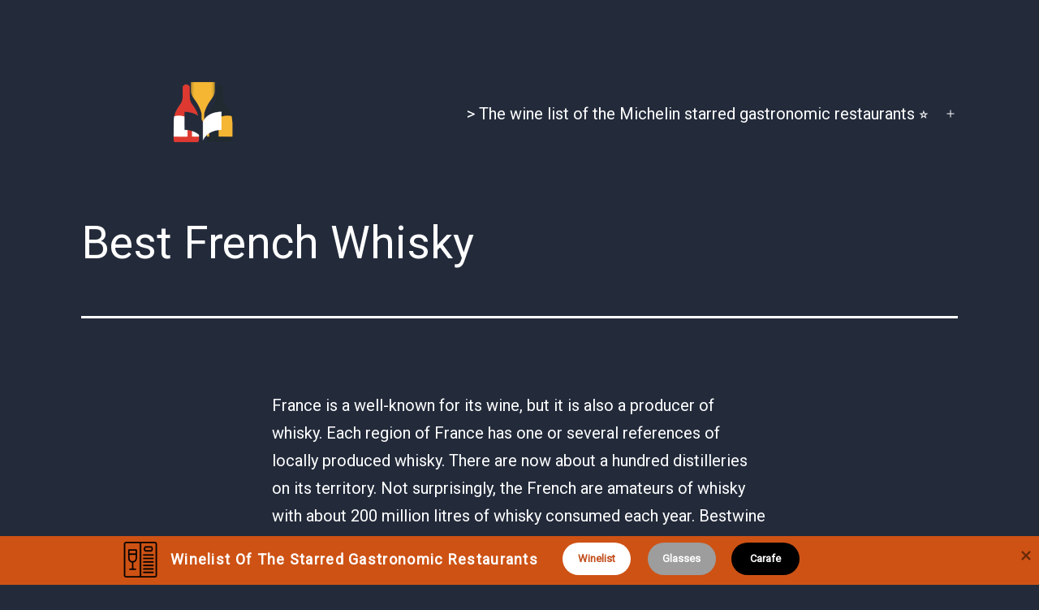

--- FILE ---
content_type: text/html; charset=UTF-8
request_url: https://bestwine.online/en-ca/whisky/french/
body_size: 21591
content:
<!doctype html>
<html lang="en-CA" >
<head>
	<meta charset="UTF-8" />
	<meta name="viewport" content="width=device-width, initial-scale=1.0" />
	<meta name='robots' content='index, follow, max-image-preview:large, max-snippet:-1, max-video-preview:-1' />
	<style>img:is([sizes="auto" i], [sizes^="auto," i]) { contain-intrinsic-size: 3000px 1500px }</style>
	<link rel="alternate" href="https://bestwine.online/en-us/whisky/french/" hreflang="en-US" />
<link rel="alternate" href="https://bestwine.online/en-gb/whisky/french/" hreflang="en-GB" />
<link rel="alternate" href="https://bestwine.online/en-ca/whisky/french/" hreflang="en-CA" />
<link rel="alternate" href="https://bestwine.online/en-au/whisky/french/" hreflang="en-AU" />
<link rel="alternate" href="https://bestwine.online/en-za/whisky/french/" hreflang="en-ZA" />
<link rel="alternate" href="https://bestwine.online/fr/whisky/francais/" hreflang="fr" />

<!-- Social Warfare v4.5.6 https://warfareplugins.com - BEGINNING OF OUTPUT -->
<style>
	@font-face {
		font-family: "sw-icon-font";
		src:url("https://bestwine.online/wp-content/plugins/social-warfare/assets/fonts/sw-icon-font.eot?ver=4.5.6");
		src:url("https://bestwine.online/wp-content/plugins/social-warfare/assets/fonts/sw-icon-font.eot?ver=4.5.6#iefix") format("embedded-opentype"),
		url("https://bestwine.online/wp-content/plugins/social-warfare/assets/fonts/sw-icon-font.woff?ver=4.5.6") format("woff"),
		url("https://bestwine.online/wp-content/plugins/social-warfare/assets/fonts/sw-icon-font.ttf?ver=4.5.6") format("truetype"),
		url("https://bestwine.online/wp-content/plugins/social-warfare/assets/fonts/sw-icon-font.svg?ver=4.5.6#1445203416") format("svg");
		font-weight: normal;
		font-style: normal;
		font-display:block;
	}
</style>
<!-- Social Warfare v4.5.6 https://warfareplugins.com - END OF OUTPUT -->


	<!-- This site is optimized with the Yoast SEO plugin v26.8 - https://yoast.com/product/yoast-seo-wordpress/ -->
	<title>The best French Whisky from gastronomic restaurants in the world!</title>
	<meta name="description" content="The best French Whiskies selected by chefs and sommeliers from the wine list of their Michelin starred gastronomic restaurants⭐." />
	<link rel="canonical" href="https://bestwine.online/en-ca/whisky/french/" />
	<meta property="og:locale" content="en_US" />
	<meta property="og:locale:alternate" content="en_US" />
	<meta property="og:locale:alternate" content="en_GB" />
	<meta property="og:locale:alternate" content="" />
	<meta property="og:type" content="article" />
	<meta property="og:title" content="The best French Whisky from gastronomic restaurants in the world!" />
	<meta property="og:description" content="The best French Whiskies selected by chefs and sommeliers from the wine list of their Michelin starred gastronomic restaurants⭐." />
	<meta property="og:url" content="https://bestwine.online/en-ca/whisky/french/" />
	<meta property="og:site_name" content="Bestwine • Online" />
	<meta property="article:modified_time" content="2021-12-07T15:51:31+00:00" />
	<meta property="og:image" content="https://bestwine.online/wp-content/uploads/2021/05/Icone1-1.gif" />
	<meta name="twitter:card" content="summary_large_image" />
	<script type="application/ld+json" class="yoast-schema-graph">{"@context":"https://schema.org","@graph":[{"@type":["WebPage","FAQPage"],"@id":"https://bestwine.online/en-ca/whisky/french/","url":"https://bestwine.online/en-ca/whisky/french/","name":"The best French Whisky from gastronomic restaurants in the world!","isPartOf":{"@id":"https://bestwine.online/en-ca/#website"},"primaryImageOfPage":{"@id":"https://bestwine.online/en-ca/whisky/french/#primaryimage"},"image":{"@id":"https://bestwine.online/en-ca/whisky/french/#primaryimage"},"thumbnailUrl":"https://bestwine.online/wp-content/uploads/2021/05/Icone1-1.gif","datePublished":"2021-03-23T15:52:41+00:00","dateModified":"2021-12-07T15:51:31+00:00","description":"The best French Whiskies selected by chefs and sommeliers from the wine list of their Michelin starred gastronomic restaurants⭐.","breadcrumb":{"@id":"https://bestwine.online/en-ca/whisky/french/#breadcrumb"},"mainEntity":[{"@id":"https://bestwine.online/en-ca/whisky/french/#faq-question-1610531271150"},{"@id":"https://bestwine.online/en-ca/whisky/french/#faq-question-1610531315404"},{"@id":"https://bestwine.online/en-ca/whisky/french/#faq-question-1610531345582"},{"@id":"https://bestwine.online/en-ca/whisky/french/#faq-question-1610531361654"}],"inLanguage":"en-CA","potentialAction":[{"@type":"ReadAction","target":["https://bestwine.online/en-ca/whisky/french/"]}]},{"@type":"ImageObject","inLanguage":"en-CA","@id":"https://bestwine.online/en-ca/whisky/french/#primaryimage","url":"https://bestwine.online/wp-content/uploads/2021/05/Icone1-1.gif","contentUrl":"https://bestwine.online/wp-content/uploads/2021/05/Icone1-1.gif"},{"@type":"BreadcrumbList","@id":"https://bestwine.online/en-ca/whisky/french/#breadcrumb","itemListElement":[{"@type":"ListItem","position":1,"name":"Bestwine • Online","item":"https://bestwine.online/en-ca/"},{"@type":"ListItem","position":2,"name":"List of the best whiskies on the menu of starred gastronomic restaurants","item":"https://bestwine.online/en-ca/whisky/"},{"@type":"ListItem","position":3,"name":"Best French Whisky"}]},{"@type":"WebSite","@id":"https://bestwine.online/en-ca/#website","url":"https://bestwine.online/en-ca/","name":"Bestwine • Online","description":"Bestwine • Online","publisher":{"@id":"https://bestwine.online/en-ca/#organization"},"potentialAction":[{"@type":"SearchAction","target":{"@type":"EntryPoint","urlTemplate":"https://bestwine.online/en-ca/?s={search_term_string}"},"query-input":{"@type":"PropertyValueSpecification","valueRequired":true,"valueName":"search_term_string"}}],"inLanguage":"en-CA"},{"@type":"Organization","@id":"https://bestwine.online/en-ca/#organization","name":"Bestwine • Online","url":"https://bestwine.online/en-ca/","logo":{"@type":"ImageObject","inLanguage":"en-CA","@id":"https://bestwine.online/en-ca/#/schema/logo/image/","url":"https://bestwine.online/wp-content/uploads/2021/05/Logo_300x100px.gif","contentUrl":"https://bestwine.online/wp-content/uploads/2021/05/Logo_300x100px.gif","width":300,"height":100,"caption":"Bestwine • Online"},"image":{"@id":"https://bestwine.online/en-ca/#/schema/logo/image/"}},{"@type":"Question","@id":"https://bestwine.online/en-ca/whisky/french/#faq-question-1610531271150","position":1,"url":"https://bestwine.online/en-ca/whisky/french/#faq-question-1610531271150","name":"How are French Whiskies selected on Bestwine • Online?","answerCount":1,"acceptedAnswer":{"@type":"Answer","text":"Bestwine • Online references the French Whiskies from the wine list and wine cellar of the most well-known gastronomic restaurants in the world. References recommended by the chefs and sommeliers acclaimed by the critics. Only the references of French Whiskies sold online are proposed, to enable you to buy them easily.","inLanguage":"en-CA"},"inLanguage":"en-CA"},{"@type":"Question","@id":"https://bestwine.online/en-ca/whisky/french/#faq-question-1610531315404","position":2,"url":"https://bestwine.online/en-ca/whisky/french/#faq-question-1610531315404","name":"How are the reference lists of the best French Whiskies updated?","answerCount":1,"acceptedAnswer":{"@type":"Answer","text":"The reference lists of French Whiskies are updated daily by incorporating the new references from the wine menus of gastronomic restaurants at our disposal. In the same way, we renew our offers and promotions so that you may buy the best quality French Whiskies at the best price. We promise to only propose references on the wine list of prize-winning gastronomic restaurants.","inLanguage":"en-CA"},"inLanguage":"en-CA"},{"@type":"Question","@id":"https://bestwine.online/en-ca/whisky/french/#faq-question-1610531345582","position":3,"url":"https://bestwine.online/en-ca/whisky/french/#faq-question-1610531345582","name":"Why choose a reference of French Whisky via Bestwine • Online?","answerCount":1,"acceptedAnswer":{"@type":"Answer","text":"The chefs and sommeliers of gastronomic restaurants are the guarantees of gastronomic excellence by offering the best products, food and drink in their restaurants. Naturally, chefs and wine waiters of these great restaurants only propose the finest French Whisky.","inLanguage":"en-CA"},"inLanguage":"en-CA"},{"@type":"Question","@id":"https://bestwine.online/en-ca/whisky/french/#faq-question-1610531361654","position":4,"url":"https://bestwine.online/en-ca/whisky/french/#faq-question-1610531361654","name":"Why buy your French Whisky through Bestwine • Online?","answerCount":1,"acceptedAnswer":{"@type":"Answer","text":"Bestwine • Online, commits itself to referencing the best French Whiskies and to guiding you to the most attractive offers online in order to buy them at the best price. A good tip for French Whisky at a real bargain!","inLanguage":"en-CA"},"inLanguage":"en-CA"},{"@type":"HowTo","@id":"https://bestwine.online/en-ca/whisky/french/#howto-1","name":"Best French Whisky","mainEntityOfPage":{"@id":"https://bestwine.online/en-ca/whisky/french/"},"description":"<strong>Choose a good French Whisky easily at the best price via Bestwine • Online:</strong>","totalTime":"P0DT0H5M","step":[{"@type":"HowToStep","url":"https://bestwine.online/en-ca/whisky/french/#how-to-step-1612533556933","text":"Distinguish one or several criteria of selection for your French Whisky."},{"@type":"HowToStep","url":"https://bestwine.online/en-ca/whisky/french/#how-to-step-1612533603563","text":"Class the French Whiskies according to your criteria of selection."},{"@type":"HowToStep","url":"https://bestwine.online/en-ca/whisky/french/#how-to-step-1612533613121","text":"Choose your French Whisky."},{"@type":"HowToStep","url":"https://bestwine.online/en-ca/whisky/french/#how-to-step-1612533621342","text":"Buy online one of the best French Whisky at the best price."}],"inLanguage":"en-CA"},false]}</script>
	<!-- / Yoast SEO plugin. -->


<link rel="alternate" type="application/rss+xml" title="Bestwine • Online &raquo; Feed" href="https://bestwine.online/en-ca/feed/" />
<link rel="alternate" type="application/rss+xml" title="Bestwine • Online &raquo; Comments Feed" href="https://bestwine.online/en-ca/comments/feed/" />
<style type="text/css">.brave_popup{display:none}</style><script data-no-optimize="1"> var brave_popup_data = {}; var bravepop_emailValidation=false; var brave_popup_videos = {};  var brave_popup_formData = {};var brave_popup_adminUser = false; var brave_popup_pageInfo = {"type":"single","pageID":4678,"singleType":"page"};  var bravepop_emailSuggestions={};</script><script>
window._wpemojiSettings = {"baseUrl":"https:\/\/s.w.org\/images\/core\/emoji\/15.0.3\/72x72\/","ext":".png","svgUrl":"https:\/\/s.w.org\/images\/core\/emoji\/15.0.3\/svg\/","svgExt":".svg","source":{"concatemoji":"https:\/\/bestwine.online\/wp-includes\/js\/wp-emoji-release.min.js?ver=3729a9"}};
/*! This file is auto-generated */
!function(i,n){var o,s,e;function c(e){try{var t={supportTests:e,timestamp:(new Date).valueOf()};sessionStorage.setItem(o,JSON.stringify(t))}catch(e){}}function p(e,t,n){e.clearRect(0,0,e.canvas.width,e.canvas.height),e.fillText(t,0,0);var t=new Uint32Array(e.getImageData(0,0,e.canvas.width,e.canvas.height).data),r=(e.clearRect(0,0,e.canvas.width,e.canvas.height),e.fillText(n,0,0),new Uint32Array(e.getImageData(0,0,e.canvas.width,e.canvas.height).data));return t.every(function(e,t){return e===r[t]})}function u(e,t,n){switch(t){case"flag":return n(e,"\ud83c\udff3\ufe0f\u200d\u26a7\ufe0f","\ud83c\udff3\ufe0f\u200b\u26a7\ufe0f")?!1:!n(e,"\ud83c\uddfa\ud83c\uddf3","\ud83c\uddfa\u200b\ud83c\uddf3")&&!n(e,"\ud83c\udff4\udb40\udc67\udb40\udc62\udb40\udc65\udb40\udc6e\udb40\udc67\udb40\udc7f","\ud83c\udff4\u200b\udb40\udc67\u200b\udb40\udc62\u200b\udb40\udc65\u200b\udb40\udc6e\u200b\udb40\udc67\u200b\udb40\udc7f");case"emoji":return!n(e,"\ud83d\udc26\u200d\u2b1b","\ud83d\udc26\u200b\u2b1b")}return!1}function f(e,t,n){var r="undefined"!=typeof WorkerGlobalScope&&self instanceof WorkerGlobalScope?new OffscreenCanvas(300,150):i.createElement("canvas"),a=r.getContext("2d",{willReadFrequently:!0}),o=(a.textBaseline="top",a.font="600 32px Arial",{});return e.forEach(function(e){o[e]=t(a,e,n)}),o}function t(e){var t=i.createElement("script");t.src=e,t.defer=!0,i.head.appendChild(t)}"undefined"!=typeof Promise&&(o="wpEmojiSettingsSupports",s=["flag","emoji"],n.supports={everything:!0,everythingExceptFlag:!0},e=new Promise(function(e){i.addEventListener("DOMContentLoaded",e,{once:!0})}),new Promise(function(t){var n=function(){try{var e=JSON.parse(sessionStorage.getItem(o));if("object"==typeof e&&"number"==typeof e.timestamp&&(new Date).valueOf()<e.timestamp+604800&&"object"==typeof e.supportTests)return e.supportTests}catch(e){}return null}();if(!n){if("undefined"!=typeof Worker&&"undefined"!=typeof OffscreenCanvas&&"undefined"!=typeof URL&&URL.createObjectURL&&"undefined"!=typeof Blob)try{var e="postMessage("+f.toString()+"("+[JSON.stringify(s),u.toString(),p.toString()].join(",")+"));",r=new Blob([e],{type:"text/javascript"}),a=new Worker(URL.createObjectURL(r),{name:"wpTestEmojiSupports"});return void(a.onmessage=function(e){c(n=e.data),a.terminate(),t(n)})}catch(e){}c(n=f(s,u,p))}t(n)}).then(function(e){for(var t in e)n.supports[t]=e[t],n.supports.everything=n.supports.everything&&n.supports[t],"flag"!==t&&(n.supports.everythingExceptFlag=n.supports.everythingExceptFlag&&n.supports[t]);n.supports.everythingExceptFlag=n.supports.everythingExceptFlag&&!n.supports.flag,n.DOMReady=!1,n.readyCallback=function(){n.DOMReady=!0}}).then(function(){return e}).then(function(){var e;n.supports.everything||(n.readyCallback(),(e=n.source||{}).concatemoji?t(e.concatemoji):e.wpemoji&&e.twemoji&&(t(e.twemoji),t(e.wpemoji)))}))}((window,document),window._wpemojiSettings);
</script>
<link rel='stylesheet' id='social-warfare-block-css-css' href='https://bestwine.online/wp-content/plugins/social-warfare/assets/js/post-editor/dist/blocks.style.build.css?ver=3729a9' media='all' />
<style id='wp-emoji-styles-inline-css'>

	img.wp-smiley, img.emoji {
		display: inline !important;
		border: none !important;
		box-shadow: none !important;
		height: 1em !important;
		width: 1em !important;
		margin: 0 0.07em !important;
		vertical-align: -0.1em !important;
		background: none !important;
		padding: 0 !important;
	}
</style>
<link rel='stylesheet' id='wp-block-library-css' href='https://bestwine.online/wp-includes/css/dist/block-library/style.min.css?ver=3729a9' media='all' />
<style id='wp-block-library-theme-inline-css'>
.wp-block-audio :where(figcaption){color:#555;font-size:13px;text-align:center}.is-dark-theme .wp-block-audio :where(figcaption){color:#ffffffa6}.wp-block-audio{margin:0 0 1em}.wp-block-code{border:1px solid #ccc;border-radius:4px;font-family:Menlo,Consolas,monaco,monospace;padding:.8em 1em}.wp-block-embed :where(figcaption){color:#555;font-size:13px;text-align:center}.is-dark-theme .wp-block-embed :where(figcaption){color:#ffffffa6}.wp-block-embed{margin:0 0 1em}.blocks-gallery-caption{color:#555;font-size:13px;text-align:center}.is-dark-theme .blocks-gallery-caption{color:#ffffffa6}:root :where(.wp-block-image figcaption){color:#555;font-size:13px;text-align:center}.is-dark-theme :root :where(.wp-block-image figcaption){color:#ffffffa6}.wp-block-image{margin:0 0 1em}.wp-block-pullquote{border-bottom:4px solid;border-top:4px solid;color:currentColor;margin-bottom:1.75em}.wp-block-pullquote cite,.wp-block-pullquote footer,.wp-block-pullquote__citation{color:currentColor;font-size:.8125em;font-style:normal;text-transform:uppercase}.wp-block-quote{border-left:.25em solid;margin:0 0 1.75em;padding-left:1em}.wp-block-quote cite,.wp-block-quote footer{color:currentColor;font-size:.8125em;font-style:normal;position:relative}.wp-block-quote:where(.has-text-align-right){border-left:none;border-right:.25em solid;padding-left:0;padding-right:1em}.wp-block-quote:where(.has-text-align-center){border:none;padding-left:0}.wp-block-quote.is-large,.wp-block-quote.is-style-large,.wp-block-quote:where(.is-style-plain){border:none}.wp-block-search .wp-block-search__label{font-weight:700}.wp-block-search__button{border:1px solid #ccc;padding:.375em .625em}:where(.wp-block-group.has-background){padding:1.25em 2.375em}.wp-block-separator.has-css-opacity{opacity:.4}.wp-block-separator{border:none;border-bottom:2px solid;margin-left:auto;margin-right:auto}.wp-block-separator.has-alpha-channel-opacity{opacity:1}.wp-block-separator:not(.is-style-wide):not(.is-style-dots){width:100px}.wp-block-separator.has-background:not(.is-style-dots){border-bottom:none;height:1px}.wp-block-separator.has-background:not(.is-style-wide):not(.is-style-dots){height:2px}.wp-block-table{margin:0 0 1em}.wp-block-table td,.wp-block-table th{word-break:normal}.wp-block-table :where(figcaption){color:#555;font-size:13px;text-align:center}.is-dark-theme .wp-block-table :where(figcaption){color:#ffffffa6}.wp-block-video :where(figcaption){color:#555;font-size:13px;text-align:center}.is-dark-theme .wp-block-video :where(figcaption){color:#ffffffa6}.wp-block-video{margin:0 0 1em}:root :where(.wp-block-template-part.has-background){margin-bottom:0;margin-top:0;padding:1.25em 2.375em}
</style>
<link rel='stylesheet' id='twenty-twenty-one-custom-color-overrides-css' href='https://bestwine.online/wp-content/themes/twentytwentyone/assets/css/custom-color-overrides.css?ver=2.4' media='all' />
<style id='twenty-twenty-one-custom-color-overrides-inline-css'>
:root .editor-styles-wrapper{--global--color-background: #232b3b;--global--color-primary: #fff;--global--color-secondary: #fff;--button--color-background: #fff;--button--color-text-hover: #fff;--table--stripes-border-color: rgba(240, 240, 240, 0.15);--table--stripes-background-color: rgba(240, 240, 240, 0.15);}
</style>
<style id='classic-theme-styles-inline-css'>
/*! This file is auto-generated */
.wp-block-button__link{color:#fff;background-color:#32373c;border-radius:9999px;box-shadow:none;text-decoration:none;padding:calc(.667em + 2px) calc(1.333em + 2px);font-size:1.125em}.wp-block-file__button{background:#32373c;color:#fff;text-decoration:none}
</style>
<style id='global-styles-inline-css'>
:root{--wp--preset--aspect-ratio--square: 1;--wp--preset--aspect-ratio--4-3: 4/3;--wp--preset--aspect-ratio--3-4: 3/4;--wp--preset--aspect-ratio--3-2: 3/2;--wp--preset--aspect-ratio--2-3: 2/3;--wp--preset--aspect-ratio--16-9: 16/9;--wp--preset--aspect-ratio--9-16: 9/16;--wp--preset--color--black: #000000;--wp--preset--color--cyan-bluish-gray: #abb8c3;--wp--preset--color--white: #FFFFFF;--wp--preset--color--pale-pink: #f78da7;--wp--preset--color--vivid-red: #cf2e2e;--wp--preset--color--luminous-vivid-orange: #ff6900;--wp--preset--color--luminous-vivid-amber: #fcb900;--wp--preset--color--light-green-cyan: #7bdcb5;--wp--preset--color--vivid-green-cyan: #00d084;--wp--preset--color--pale-cyan-blue: #8ed1fc;--wp--preset--color--vivid-cyan-blue: #0693e3;--wp--preset--color--vivid-purple: #9b51e0;--wp--preset--color--dark-gray: #28303D;--wp--preset--color--gray: #39414D;--wp--preset--color--green: #D1E4DD;--wp--preset--color--blue: #D1DFE4;--wp--preset--color--purple: #D1D1E4;--wp--preset--color--red: #E4D1D1;--wp--preset--color--orange: #E4DAD1;--wp--preset--color--yellow: #EEEADD;--wp--preset--gradient--vivid-cyan-blue-to-vivid-purple: linear-gradient(135deg,rgba(6,147,227,1) 0%,rgb(155,81,224) 100%);--wp--preset--gradient--light-green-cyan-to-vivid-green-cyan: linear-gradient(135deg,rgb(122,220,180) 0%,rgb(0,208,130) 100%);--wp--preset--gradient--luminous-vivid-amber-to-luminous-vivid-orange: linear-gradient(135deg,rgba(252,185,0,1) 0%,rgba(255,105,0,1) 100%);--wp--preset--gradient--luminous-vivid-orange-to-vivid-red: linear-gradient(135deg,rgba(255,105,0,1) 0%,rgb(207,46,46) 100%);--wp--preset--gradient--very-light-gray-to-cyan-bluish-gray: linear-gradient(135deg,rgb(238,238,238) 0%,rgb(169,184,195) 100%);--wp--preset--gradient--cool-to-warm-spectrum: linear-gradient(135deg,rgb(74,234,220) 0%,rgb(151,120,209) 20%,rgb(207,42,186) 40%,rgb(238,44,130) 60%,rgb(251,105,98) 80%,rgb(254,248,76) 100%);--wp--preset--gradient--blush-light-purple: linear-gradient(135deg,rgb(255,206,236) 0%,rgb(152,150,240) 100%);--wp--preset--gradient--blush-bordeaux: linear-gradient(135deg,rgb(254,205,165) 0%,rgb(254,45,45) 50%,rgb(107,0,62) 100%);--wp--preset--gradient--luminous-dusk: linear-gradient(135deg,rgb(255,203,112) 0%,rgb(199,81,192) 50%,rgb(65,88,208) 100%);--wp--preset--gradient--pale-ocean: linear-gradient(135deg,rgb(255,245,203) 0%,rgb(182,227,212) 50%,rgb(51,167,181) 100%);--wp--preset--gradient--electric-grass: linear-gradient(135deg,rgb(202,248,128) 0%,rgb(113,206,126) 100%);--wp--preset--gradient--midnight: linear-gradient(135deg,rgb(2,3,129) 0%,rgb(40,116,252) 100%);--wp--preset--gradient--purple-to-yellow: linear-gradient(160deg, #D1D1E4 0%, #EEEADD 100%);--wp--preset--gradient--yellow-to-purple: linear-gradient(160deg, #EEEADD 0%, #D1D1E4 100%);--wp--preset--gradient--green-to-yellow: linear-gradient(160deg, #D1E4DD 0%, #EEEADD 100%);--wp--preset--gradient--yellow-to-green: linear-gradient(160deg, #EEEADD 0%, #D1E4DD 100%);--wp--preset--gradient--red-to-yellow: linear-gradient(160deg, #E4D1D1 0%, #EEEADD 100%);--wp--preset--gradient--yellow-to-red: linear-gradient(160deg, #EEEADD 0%, #E4D1D1 100%);--wp--preset--gradient--purple-to-red: linear-gradient(160deg, #D1D1E4 0%, #E4D1D1 100%);--wp--preset--gradient--red-to-purple: linear-gradient(160deg, #E4D1D1 0%, #D1D1E4 100%);--wp--preset--font-size--small: 18px;--wp--preset--font-size--medium: 20px;--wp--preset--font-size--large: 24px;--wp--preset--font-size--x-large: 42px;--wp--preset--font-size--extra-small: 16px;--wp--preset--font-size--normal: 20px;--wp--preset--font-size--extra-large: 40px;--wp--preset--font-size--huge: 96px;--wp--preset--font-size--gigantic: 144px;--wp--preset--spacing--20: 0.44rem;--wp--preset--spacing--30: 0.67rem;--wp--preset--spacing--40: 1rem;--wp--preset--spacing--50: 1.5rem;--wp--preset--spacing--60: 2.25rem;--wp--preset--spacing--70: 3.38rem;--wp--preset--spacing--80: 5.06rem;--wp--preset--shadow--natural: 6px 6px 9px rgba(0, 0, 0, 0.2);--wp--preset--shadow--deep: 12px 12px 50px rgba(0, 0, 0, 0.4);--wp--preset--shadow--sharp: 6px 6px 0px rgba(0, 0, 0, 0.2);--wp--preset--shadow--outlined: 6px 6px 0px -3px rgba(255, 255, 255, 1), 6px 6px rgba(0, 0, 0, 1);--wp--preset--shadow--crisp: 6px 6px 0px rgba(0, 0, 0, 1);}:where(.is-layout-flex){gap: 0.5em;}:where(.is-layout-grid){gap: 0.5em;}body .is-layout-flex{display: flex;}.is-layout-flex{flex-wrap: wrap;align-items: center;}.is-layout-flex > :is(*, div){margin: 0;}body .is-layout-grid{display: grid;}.is-layout-grid > :is(*, div){margin: 0;}:where(.wp-block-columns.is-layout-flex){gap: 2em;}:where(.wp-block-columns.is-layout-grid){gap: 2em;}:where(.wp-block-post-template.is-layout-flex){gap: 1.25em;}:where(.wp-block-post-template.is-layout-grid){gap: 1.25em;}.has-black-color{color: var(--wp--preset--color--black) !important;}.has-cyan-bluish-gray-color{color: var(--wp--preset--color--cyan-bluish-gray) !important;}.has-white-color{color: var(--wp--preset--color--white) !important;}.has-pale-pink-color{color: var(--wp--preset--color--pale-pink) !important;}.has-vivid-red-color{color: var(--wp--preset--color--vivid-red) !important;}.has-luminous-vivid-orange-color{color: var(--wp--preset--color--luminous-vivid-orange) !important;}.has-luminous-vivid-amber-color{color: var(--wp--preset--color--luminous-vivid-amber) !important;}.has-light-green-cyan-color{color: var(--wp--preset--color--light-green-cyan) !important;}.has-vivid-green-cyan-color{color: var(--wp--preset--color--vivid-green-cyan) !important;}.has-pale-cyan-blue-color{color: var(--wp--preset--color--pale-cyan-blue) !important;}.has-vivid-cyan-blue-color{color: var(--wp--preset--color--vivid-cyan-blue) !important;}.has-vivid-purple-color{color: var(--wp--preset--color--vivid-purple) !important;}.has-black-background-color{background-color: var(--wp--preset--color--black) !important;}.has-cyan-bluish-gray-background-color{background-color: var(--wp--preset--color--cyan-bluish-gray) !important;}.has-white-background-color{background-color: var(--wp--preset--color--white) !important;}.has-pale-pink-background-color{background-color: var(--wp--preset--color--pale-pink) !important;}.has-vivid-red-background-color{background-color: var(--wp--preset--color--vivid-red) !important;}.has-luminous-vivid-orange-background-color{background-color: var(--wp--preset--color--luminous-vivid-orange) !important;}.has-luminous-vivid-amber-background-color{background-color: var(--wp--preset--color--luminous-vivid-amber) !important;}.has-light-green-cyan-background-color{background-color: var(--wp--preset--color--light-green-cyan) !important;}.has-vivid-green-cyan-background-color{background-color: var(--wp--preset--color--vivid-green-cyan) !important;}.has-pale-cyan-blue-background-color{background-color: var(--wp--preset--color--pale-cyan-blue) !important;}.has-vivid-cyan-blue-background-color{background-color: var(--wp--preset--color--vivid-cyan-blue) !important;}.has-vivid-purple-background-color{background-color: var(--wp--preset--color--vivid-purple) !important;}.has-black-border-color{border-color: var(--wp--preset--color--black) !important;}.has-cyan-bluish-gray-border-color{border-color: var(--wp--preset--color--cyan-bluish-gray) !important;}.has-white-border-color{border-color: var(--wp--preset--color--white) !important;}.has-pale-pink-border-color{border-color: var(--wp--preset--color--pale-pink) !important;}.has-vivid-red-border-color{border-color: var(--wp--preset--color--vivid-red) !important;}.has-luminous-vivid-orange-border-color{border-color: var(--wp--preset--color--luminous-vivid-orange) !important;}.has-luminous-vivid-amber-border-color{border-color: var(--wp--preset--color--luminous-vivid-amber) !important;}.has-light-green-cyan-border-color{border-color: var(--wp--preset--color--light-green-cyan) !important;}.has-vivid-green-cyan-border-color{border-color: var(--wp--preset--color--vivid-green-cyan) !important;}.has-pale-cyan-blue-border-color{border-color: var(--wp--preset--color--pale-cyan-blue) !important;}.has-vivid-cyan-blue-border-color{border-color: var(--wp--preset--color--vivid-cyan-blue) !important;}.has-vivid-purple-border-color{border-color: var(--wp--preset--color--vivid-purple) !important;}.has-vivid-cyan-blue-to-vivid-purple-gradient-background{background: var(--wp--preset--gradient--vivid-cyan-blue-to-vivid-purple) !important;}.has-light-green-cyan-to-vivid-green-cyan-gradient-background{background: var(--wp--preset--gradient--light-green-cyan-to-vivid-green-cyan) !important;}.has-luminous-vivid-amber-to-luminous-vivid-orange-gradient-background{background: var(--wp--preset--gradient--luminous-vivid-amber-to-luminous-vivid-orange) !important;}.has-luminous-vivid-orange-to-vivid-red-gradient-background{background: var(--wp--preset--gradient--luminous-vivid-orange-to-vivid-red) !important;}.has-very-light-gray-to-cyan-bluish-gray-gradient-background{background: var(--wp--preset--gradient--very-light-gray-to-cyan-bluish-gray) !important;}.has-cool-to-warm-spectrum-gradient-background{background: var(--wp--preset--gradient--cool-to-warm-spectrum) !important;}.has-blush-light-purple-gradient-background{background: var(--wp--preset--gradient--blush-light-purple) !important;}.has-blush-bordeaux-gradient-background{background: var(--wp--preset--gradient--blush-bordeaux) !important;}.has-luminous-dusk-gradient-background{background: var(--wp--preset--gradient--luminous-dusk) !important;}.has-pale-ocean-gradient-background{background: var(--wp--preset--gradient--pale-ocean) !important;}.has-electric-grass-gradient-background{background: var(--wp--preset--gradient--electric-grass) !important;}.has-midnight-gradient-background{background: var(--wp--preset--gradient--midnight) !important;}.has-small-font-size{font-size: var(--wp--preset--font-size--small) !important;}.has-medium-font-size{font-size: var(--wp--preset--font-size--medium) !important;}.has-large-font-size{font-size: var(--wp--preset--font-size--large) !important;}.has-x-large-font-size{font-size: var(--wp--preset--font-size--x-large) !important;}
:where(.wp-block-post-template.is-layout-flex){gap: 1.25em;}:where(.wp-block-post-template.is-layout-grid){gap: 1.25em;}
:where(.wp-block-columns.is-layout-flex){gap: 2em;}:where(.wp-block-columns.is-layout-grid){gap: 2em;}
:root :where(.wp-block-pullquote){font-size: 1.5em;line-height: 1.6;}
</style>
<link rel='stylesheet' id='toc-screen-css' href='https://bestwine.online/wp-content/plugins/table-of-contents-plus/screen.min.css?ver=2411.1' media='all' />
<style id='toc-screen-inline-css'>
div#toc_container {background: #232b3b;border: 1px solid #aaaaaa;}
</style>
<link rel='stylesheet' id='social_warfare-css' href='https://bestwine.online/wp-content/plugins/social-warfare/assets/css/style.min.css?ver=4.5.6' media='all' />
<link rel='stylesheet' id='twenty-twenty-one-style-css' href='https://bestwine.online/wp-content/themes/twentytwentyone/style.css?ver=2.4' media='all' />
<style id='twenty-twenty-one-style-inline-css'>
:root{--global--color-background: #232b3b;--global--color-primary: #fff;--global--color-secondary: #fff;--button--color-background: #fff;--button--color-text-hover: #fff;--table--stripes-border-color: rgba(240, 240, 240, 0.15);--table--stripes-background-color: rgba(240, 240, 240, 0.15);}
</style>
<link rel='stylesheet' id='twenty-twenty-one-print-style-css' href='https://bestwine.online/wp-content/themes/twentytwentyone/assets/css/print.css?ver=2.4' media='print' />
<script src="https://bestwine.online/wp-includes/js/jquery/jquery.min.js?ver=3.7.1" id="jquery-core-js"></script>
<script src="https://bestwine.online/wp-includes/js/jquery/jquery-migrate.min.js?ver=3.4.1" id="jquery-migrate-js"></script>
<script id="twenty-twenty-one-ie11-polyfills-js-after">
( Element.prototype.matches && Element.prototype.closest && window.NodeList && NodeList.prototype.forEach ) || document.write( '<script src="https://bestwine.online/wp-content/themes/twentytwentyone/assets/js/polyfills.js?ver=2.4"></scr' + 'ipt>' );
</script>
<script src="https://bestwine.online/wp-content/themes/twentytwentyone/assets/js/primary-navigation.js?ver=2.4" id="twenty-twenty-one-primary-navigation-script-js" defer data-wp-strategy="defer"></script>
<link rel="https://api.w.org/" href="https://bestwine.online/wp-json/" /><link rel="alternate" title="JSON" type="application/json" href="https://bestwine.online/wp-json/wp/v2/pages/4678" /><link rel="EditURI" type="application/rsd+xml" title="RSD" href="https://bestwine.online/xmlrpc.php?rsd" />

<link rel='shortlink' href='https://bestwine.online/?p=4678' />
<link rel="alternate" title="oEmbed (JSON)" type="application/json+oembed" href="https://bestwine.online/wp-json/oembed/1.0/embed?url=https%3A%2F%2Fbestwine.online%2Fen-ca%2Fwhisky%2Ffrench%2F&#038;lang=en-ca" />
<link rel="alternate" title="oEmbed (XML)" type="text/xml+oembed" href="https://bestwine.online/wp-json/oembed/1.0/embed?url=https%3A%2F%2Fbestwine.online%2Fen-ca%2Fwhisky%2Ffrench%2F&#038;format=xml&#038;lang=en-ca" />
<style id="custom-background-css">
body.custom-background { background-color: #232b3b; }
</style>
	<link rel="icon" href="https://bestwine.online/wp-content/uploads/2021/01/cropped-bestwine-online-logo-1-32x32.png" sizes="32x32" />
<link rel="icon" href="https://bestwine.online/wp-content/uploads/2021/01/cropped-bestwine-online-logo-1-192x192.png" sizes="192x192" />
<link rel="apple-touch-icon" href="https://bestwine.online/wp-content/uploads/2021/01/cropped-bestwine-online-logo-1-180x180.png" />
<meta name="msapplication-TileImage" content="https://bestwine.online/wp-content/uploads/2021/01/cropped-bestwine-online-logo-1-270x270.png" />
		<style id="wp-custom-css">
			
.page-template-default #main .entry-header h1{ font-size:55px !important;
}
.page-template-default #main  h2 span { font-size:40px !important; }
.page-template-default #main  h3 span { font-size:35px ; }

.site-header{
	padding-bottom: 0 !important;
}
		</style>
		</head>

<body class="page-template-default page page-id-4678 page-child parent-pageid-4636 custom-background wp-custom-logo wp-embed-responsive is-dark-theme no-js singular has-main-navigation">
<div id="page" class="site">
	<a class="skip-link screen-reader-text" href="#content">
		Skip to content	</a>

	
<header id="masthead" class="site-header has-logo has-menu">

	

<div class="site-branding">

			<div class="site-logo"><a href="https://bestwine.online/en-ca/" class="custom-logo-link" rel="home"><img width="300" height="100" src="https://bestwine.online/wp-content/uploads/2021/05/Logo_300x100px.gif" class="custom-logo" alt="logo bestwine online" decoding="async" /></a></div>
	
						<p class="screen-reader-text"><a href="https://bestwine.online/en-ca/">Bestwine • Online</a></p>
			
	</div><!-- .site-branding -->
	
	<nav id="site-navigation" class="primary-navigation" aria-label="Primary menu">
		<div class="menu-button-container">
			<button id="primary-mobile-menu" class="button" aria-controls="primary-menu-list" aria-expanded="false">
				<span class="dropdown-icon open">Menu					<svg class="svg-icon" width="24" height="24" aria-hidden="true" role="img" focusable="false" viewBox="0 0 24 24" fill="none" xmlns="http://www.w3.org/2000/svg"><path fill-rule="evenodd" clip-rule="evenodd" d="M4.5 6H19.5V7.5H4.5V6ZM4.5 12H19.5V13.5H4.5V12ZM19.5 18H4.5V19.5H19.5V18Z" fill="currentColor"/></svg>				</span>
				<span class="dropdown-icon close">Close					<svg class="svg-icon" width="24" height="24" aria-hidden="true" role="img" focusable="false" viewBox="0 0 24 24" fill="none" xmlns="http://www.w3.org/2000/svg"><path fill-rule="evenodd" clip-rule="evenodd" d="M12 10.9394L5.53033 4.46973L4.46967 5.53039L10.9393 12.0001L4.46967 18.4697L5.53033 19.5304L12 13.0607L18.4697 19.5304L19.5303 18.4697L13.0607 12.0001L19.5303 5.53039L18.4697 4.46973L12 10.9394Z" fill="currentColor"/></svg>				</span>
			</button><!-- #primary-mobile-menu -->
		</div><!-- .menu-button-container -->
		<div class="primary-menu-container"><ul id="primary-menu-list" class="menu-wrapper"><li id="menu-item-4360" class="menu-item menu-item-type-custom menu-item-object-custom menu-item-home menu-item-has-children menu-item-4360"><a href="https://bestwine.online/en-ca/">> The wine list of the Michelin starred gastronomic restaurants ⭐</a><button class="sub-menu-toggle" aria-expanded="false" onClick="twentytwentyoneExpandSubMenu(this)"><span class="icon-plus"><svg class="svg-icon" width="18" height="18" aria-hidden="true" role="img" focusable="false" viewBox="0 0 24 24" fill="none" xmlns="http://www.w3.org/2000/svg"><path fill-rule="evenodd" clip-rule="evenodd" d="M18 11.2h-5.2V6h-1.6v5.2H6v1.6h5.2V18h1.6v-5.2H18z" fill="currentColor"/></svg></span><span class="icon-minus"><svg class="svg-icon" width="18" height="18" aria-hidden="true" role="img" focusable="false" viewBox="0 0 24 24" fill="none" xmlns="http://www.w3.org/2000/svg"><path fill-rule="evenodd" clip-rule="evenodd" d="M6 11h12v2H6z" fill="currentColor"/></svg></span><span class="screen-reader-text">Open menu</span></button>
<ul class="sub-menu">
	<li id="menu-item-4358" class="menu-item menu-item-type-custom menu-item-object-custom menu-item-4358"><a href="https://bestwine.online/en-ca/glasses/">Glasses</a></li>
	<li id="menu-item-4359" class="menu-item menu-item-type-custom menu-item-object-custom menu-item-4359"><a href="https://bestwine.online/en-ca/carafe/">Carafe</a></li>
</ul>
</li>
</ul></div>	</nav><!-- #site-navigation -->
	
</header><!-- #masthead -->

	<div id="content" class="site-content">
		<div id="primary" class="content-area">
			<main id="main" class="site-main">

<article id="post-4678" class="post-4678 page type-page status-publish hentry entry">

			<header class="entry-header alignwide">
			<h1 class="entry-title">Best French Whisky</h1>					</header><!-- .entry-header -->
	
	<div class="entry-content">
		
<p>France is a well-known for its wine, but it is also a producer of whisky. Each region of France has one or several references of locally produced whisky. There are now about a hundred distilleries on its territory. Not surprisingly, the French are amateurs of whisky with about 200 million litres of whisky consumed each year. Bestwine • Online takes you on a discovery of French Whiskies selected by chefs and sommeliers from starred gastronomic restaurants worldwide. Explore the best French Whiskies on the wine menu of starred gastronomic restaurants.</p>



<div class="wp-block-media-text alignfull has-media-on-the-right is-stacked-on-mobile is-vertically-aligned-center"><figure class="wp-block-media-text__media"><img fetchpriority="high" decoding="async" width="830" height="312" src="https://bestwine.online/wp-content/uploads/2021/05/Icone1-1.gif" alt="find best bottle" class="wp-image-1365 size-full"/></figure><div class="wp-block-media-text__content">
<h2 class="wp-block-heading"><span id="Find_the_best_French_Whiskies">Find the best French Whiskies</span></h2>



<p>Discover the French Whiskies chosen by the chefs and sommeliers of Michelin starred restaurants. A selection made by trustworthy and legitimate professionals to help you find your favourite French Whisky.</p>
</div></div>



<div class="wp-block-media-text alignfull is-stacked-on-mobile is-vertically-aligned-center"><figure class="wp-block-media-text__media"><img decoding="async" width="830" height="312" src="https://bestwine.online/wp-content/uploads/2021/05/Icone2-2.gif" alt="buy best bottle" class="wp-image-1362 size-full"/></figure><div class="wp-block-media-text__content">
<h2 class="wp-block-heading"><span id="Buy_the_best_French_Whiskies">Buy the best French Whiskies</span></h2>



<p>We will indicate the best offers and promotions online. You can buy the best French Whiskies thanks to a reliable and impartial reference list.</p>
</div></div>



<h2 class="wp-block-heading"><span id="Best_French_Whiskies">Best French Whiskies</span></h2>



<p><strong>With Bestwine • Online, the best reference list of French Whiskies:</strong></p>



<ul class="wp-block-list"><li>Find one of the best French Whiskies.</li><li>Offer an exceptional bottle of French Whisky.</li><li>Enrich your bar or wine cellar with a prestigious French Whisky.</li><li>Discover the starred gastronomic restaurants where drink the best French Whiskies.</li><li>Benefit from gastronomic professionnal&#8217;s advices to select your French Whisky.</li></ul>



<div class="wp-block-buttons is-layout-flex wp-block-buttons-is-layout-flex">
<div class="wp-block-button"><a class="wp-block-button__link" href="https://bestwine.online/en-ca/whisky/">Whiskys</a></div>
</div>



<div class="wp-block-media-text alignwide is-stacked-on-mobile is-image-fill is-style-twentytwentyone-border"><figure class="wp-block-media-text__media" style="background-image:url(https://bestwine.online/wp-content/uploads/2021/04/whisky-dommaine-des-hautes-glaces.jpg);background-position:50% 50%"><img decoding="async" width="675" height="900" src="https://bestwine.online/wp-content/uploads/2021/04/whisky-dommaine-des-hautes-glaces.jpg" alt="whisky domaine des hautes glaces" class="wp-image-966 size-full" srcset="https://bestwine.online/wp-content/uploads/2021/04/whisky-dommaine-des-hautes-glaces.jpg 675w, https://bestwine.online/wp-content/uploads/2021/04/whisky-dommaine-des-hautes-glaces-225x300.jpg 225w" sizes="(max-width: 675px) 100vw, 675px" /></figure><div class="wp-block-media-text__content">
<h3 class="has-text-align-center wp-block-heading"><span id="Domaine_des_Hautes_Glaces_French_Whisky">Domaine des Hautes Glaces French Whisky</span></h3>



<hr class="wp-block-separator is-style-dots"/>



<p class="has-text-align-center has-small-font-size"><strong>Whisky origin</strong> : France &#8211; Isère &#8211; Auvergne-Rhône-Alpes</p>



<p class="has-text-align-center"><strong>Whisky Category :</strong> single malt</p>



<p class="has-text-align-center has-small-font-size"><strong>Whisky Vintage</strong> : no</p>



<div class="wp-block-buttons is-content-justification-center is-layout-flex wp-block-buttons-is-layout-flex">
<div class="wp-block-button"><a class="wp-block-button__link has-background" style="background-color:#f7ca00">Discover Whisky</a></div>
</div>
</div></div>



<div class="wp-block-media-text alignwide is-stacked-on-mobile is-image-fill is-style-twentytwentyone-border"><figure class="wp-block-media-text__media" style="background-image:url(https://bestwine.online/wp-content/uploads/2021/10/whisky-alfred-giraud.jpg);background-position:50% 50%"><a href="https://action.metaffiliation.com/trk.php?mclic=P3132576EC1151&amp;redir=https%3A%2F%2Fwww.whisky.fr%2Falfred-giraud-heritage-of.html" target="_blank" rel="nofollow noopener"><img loading="lazy" decoding="async" width="675" height="900" src="https://bestwine.online/wp-content/uploads/2021/10/whisky-alfred-giraud.jpg" alt="whisky alfred giraud" class="wp-image-4123 size-full" srcset="https://bestwine.online/wp-content/uploads/2021/10/whisky-alfred-giraud.jpg 675w, https://bestwine.online/wp-content/uploads/2021/10/whisky-alfred-giraud-225x300.jpg 225w" sizes="auto, (max-width: 675px) 100vw, 675px" /></a></figure><div class="wp-block-media-text__content">
<h3 class="has-text-align-center wp-block-heading"><span id="Alfred_Giraud_Whisky_8211_Heritage">Alfred Giraud Whisky &#8211; Héritage</span></h3>



<hr class="wp-block-separator is-style-dots"/>



<p class="has-text-align-center has-small-font-size"><strong>Origin</strong> : France &#8211; Charente &#8211; Nouvelle Aquitaine</p>



<p class="has-text-align-center"><strong>Whisky Category :</strong> single malt</p>



<p class="has-text-align-center has-small-font-size"><strong>Whisky Vintage</strong> : no</p>



<div class="wp-block-buttons is-content-justification-center is-layout-flex wp-block-buttons-is-layout-flex">
<div class="wp-block-button"><a class="wp-block-button__link has-background" style="background-color:#f7ca00">Discover Whisky</a></div>
</div>
</div></div>



<div class="wp-block-media-text alignwide is-stacked-on-mobile is-image-fill is-style-twentytwentyone-border"><figure class="wp-block-media-text__media" style="background-image:url(https://bestwine.online/wp-content/uploads/2021/10/whisky-alfred-giraud-hamonie.jpg);background-position:50% 50%"><img loading="lazy" decoding="async" width="675" height="900" src="https://bestwine.online/wp-content/uploads/2021/10/whisky-alfred-giraud-hamonie.jpg" alt="whisky alfred giraud hamonie" class="wp-image-4125 size-full" srcset="https://bestwine.online/wp-content/uploads/2021/10/whisky-alfred-giraud-hamonie.jpg 675w, https://bestwine.online/wp-content/uploads/2021/10/whisky-alfred-giraud-hamonie-225x300.jpg 225w" sizes="auto, (max-width: 675px) 100vw, 675px" /></figure><div class="wp-block-media-text__content">
<h3 class="has-text-align-center wp-block-heading"><span id="Alfred_Giraud_Whisky_8211_Harmonie">Alfred Giraud Whisky &#8211; Harmonie</span></h3>



<hr class="wp-block-separator is-style-dots"/>



<p class="has-text-align-center has-small-font-size"><strong>Origin</strong> : France &#8211; Charente &#8211; Nouvelle Aquitaine</p>



<p class="has-text-align-center"><strong>Whisky Category :</strong> single malt</p>



<p class="has-text-align-center has-small-font-size"><strong>Whisky Vintage</strong> : no</p>



<div class="wp-block-buttons is-content-justification-center is-layout-flex wp-block-buttons-is-layout-flex">
<div class="wp-block-button"><a class="wp-block-button__link has-background" style="background-color:#f7ca00">Discover Whisky</a></div>
</div>
</div></div>



<div class="wp-block-media-text alignwide is-stacked-on-mobile is-image-fill is-style-twentytwentyone-border"><figure class="wp-block-media-text__media" style="background-image:url(https://bestwine.online/wp-content/uploads/2021/10/whisky-bellevoye-noir.jpg);background-position:50% 50%"><img loading="lazy" decoding="async" width="675" height="900" src="https://bestwine.online/wp-content/uploads/2021/10/whisky-bellevoye-noir.jpg" alt="whisky bellevoye noir" class="wp-image-4126 size-full" srcset="https://bestwine.online/wp-content/uploads/2021/10/whisky-bellevoye-noir.jpg 675w, https://bestwine.online/wp-content/uploads/2021/10/whisky-bellevoye-noir-225x300.jpg 225w" sizes="auto, (max-width: 675px) 100vw, 675px" /></figure><div class="wp-block-media-text__content">
<h3 class="has-text-align-center wp-block-heading"><span id="Bellevoye_Whisky_8211_Noir">Bellevoye Whisky &#8211; Noir</span></h3>



<hr class="wp-block-separator is-style-dots"/>



<p class="has-text-align-center has-small-font-size"><strong>Origin</strong> : France</p>



<p class="has-text-align-center"><strong>Whisky Category :</strong> single malt</p>



<p class="has-text-align-center has-small-font-size"><strong>Whisky Vintage</strong> : no</p>



<div class="wp-block-buttons is-content-justification-center is-layout-flex wp-block-buttons-is-layout-flex">
<div class="wp-block-button"><a class="wp-block-button__link has-background" style="background-color:#f7ca00">Discover Whisky</a></div>
</div>
</div></div>



<h2 class="wp-block-heading"><span id="Best_French_Whisky8217s_Brands">Best French Whisky&#8217;s Brands</span></h2>



<p>Refer to Chief’s, Sommelier’s, Bartender’s from gastronomic restaurants of all around the world‘s opinion to discover the best French Whisky’s brands and best references. A ranking and comparative of the French Whisky’s brands by the Chief’s, Sommelier’s and Bartender’s from the top gastronomic experts.</p>



<figure class="wp-block-table alignfull is-style-stripes"><table><thead><tr><th>French Whisky Brand</th><th>Country of French Whisky</th><th>French Whisky Vintage</th><th>French Whisky Category</th><th>Alcohol Degree</th><th>Restaurant</th></tr></thead><tbody><tr><td>Domaine des Hautes Glaces French Whisky</td><td>Isère &#8211; Auvergne-Rhône-Alpes</td><td>No</td><td>Single Malt</td><td>45°</td><td>⭐⭐⭐ &#8211; Clos des Sens &#8211; France</td></tr><tr><td>Alfred Giraud &#8211; Héritage French Whisky</td><td>Charente &#8211; Nouvelle Aquitaine</td><td>No</td><td>Single Malt</td><td>46°</td><td>⭐⭐⭐ &#8211; Yannick Alleno &#8211; France</td></tr><tr><td>Alfred Giraud &#8211; Harmonie French Whisky</td><td>Charente &#8211; Nouvelle Aquitaine</td><td>No</td><td>Single Malt</td><td>46°</td><td>⭐⭐⭐ &#8211; Yannick Alleno &#8211; France</td></tr><tr><td>Bellevoye &#8211; Noir French Whisky</td><td>France</td><td>No</td><td>Single Malt</td><td>43°</td><td>⭐⭐⭐ -Yannick Alleno &#8211; France</td></tr></tbody></table><figcaption>The French Whiskies on the wine list of gastronomic restaurants</figcaption></figure>



<h3 class="wp-block-heading"><span id="Whisky_in_France">Whisky in France</span></h3>



<p>French Whisky designates all the spirits made by the distillation of malted or non-malted cereals on French Territory. This wine list from starred gastronomic restaurants, references whiskies made on the French continent and its overseas departments.</p>



<p>In France, whisky represents around 28% of the total volume of sales of spirits. In addition, it is the first importer of Scotch Whisky in the world. So, it is logical that producers of French Whisky started to develop. The majority of Whisky consumed in France comes from Scotland, and the brands William Peel and Grants are the most popular with French consumers. The consumption of French Whisky increases each year to the rhythm of expansion of French Whisky producers.</p>



<p>A lot of regions in France have their own Whisky. Each French Whisky has its own recipe and production method. Naturally, each French Whisky has its own characteristic flavour. There exist Whiskies produced in Aquitaine, Brittany, Occitania, Alsace, Auvergne- Rhône-Alpes, Champagne-Ardennes, Corsica, Franche-Comté, Lorraine, the North of France, Normandy, Haute-Vienne and Ile de France. In all these regions, distilleries and liquor makers produce Whisky made in France.</p>



<p>It is interesting to note that some French whiskies are made from Scottish Whiskies. Bestwine • Online only references whiskies that have been totally elaborated on French Territory.</p>



<h3 class="wp-block-heading"><span id="French_Whisky_by_chefs_and_sommeliers_from_starred_gastronomic_restaurants">French Whisky by chefs and sommeliers from starred gastronomic restaurants</span></h3>



<p>Most starred gastronomic restaurants support their local suppliers. Consequently, brands of French Whisky are more and more valued on the wine list of starred gastronomic restaurants. The union of high standard gastronomy and French Whisky is obvious. France is well-known for its good food and fine wine, so it is only natural that chefs and sommeliers advise French Whisky to their demanding customers. However, French Whisky is not only found in French starred gastronomic restaurants, it can also be found on the wine menu of numerous gastronomic restaurants worldwide.</p>



<h3 class="wp-block-heading"><span id="Bestwine_Onlines_choice_of_the_top_French_Whiskies">Bestwine • Online’s choice of the top French Whiskies</span></h3>



<p>Bestwine • Online is an interactive wine list, which references bottles and brands of wines and spirits recommended by chefs and sommeliers in starred gastronomic restaurants all over the world. On this page, you can find bottles and brands of French Whisky suggested on the wine list of starred gastronomic restaurants. In our opinion, chefs and sommeliers from starred gastronomic restaurants are the most legitimate advisors of French whisky references. Obviously, each person can have their own opinion about a French Whisky. Bestwine • Online has decided to share French Whisky references proposed by chefs and sommeliers from gastronomic restaurants, as high standard gastronomy must offer the best in food and wine to its customers to be awarded a Star by the Michelin Guide. Therefore, starred gastronomic restaurants need to select the most upmarket French Whiskies to satisfy the critics.</p>



<p>Before incorporating a French Whisky reference on their wine list, chefs and sommeliers from starred gastronomic restaurants taste each reference. Passionate about the “terroir” they do not hesitate to arrange meetings with French Whisky producers. A unique opportunity to discover each French Whisky producer and each Whisky distillery in France. Each French Whisky has its story, which is also a story of people. For chefs and sommeliers in starred gastronomic restaurants, the story of these women and men is important too. Each French Whisky has its own ingredients, its own distillation techniques, and its own methods of production, which give the whisky its authentic flavours. Malting, brewing, fermentation, distillation, ageing and bottling the Whisky, right up to marketing the product, a starred gastronomic restaurant’s wine list is the result of a great amount of work organised by the French Whisky producer. Like the dishes served in different gastronomic restaurants, French Whiskies are original and unique spirits.</p>



<p>To be included on the wine list of a starred gastronomic restaurant, valorises the work of the people who create French Whisky. Appearing on the wine list of a starred gastronomic restaurant is like a reward for French Whisky producers. French Whisky served at the table of the most prestigious gastronomic restaurants evidently signifies an exceptional reference. You too, can have access to the prestige of well-known and reputed gastronomic restaurants, when tasting one of the French Whiskies referenced on their wine list. Just as starred gastronomic restaurants are the jewel of the catering industry, the presence of French Whisky on their wine list guarantees the superior quality of the bottles.</p>



<p>Bestwine • Online’s intention is to promote French Whiskies to the greatest number of internet users. We do not consider ourselves as French Whisky specialists. No one can claim to recommend a French Whisky as being the best. A wine merchant’s opinion may be different from an oenologist’s for example. Each French Whisky is different and can correspond to the tastes and inclinations of each person. We do not designate one French Whisky as being the best. Our concept is to highlight the expertise of chefs and sommeliers in starred gastronomic restaurants to enable all internet users to find and buy a good French Whisky at the right price. We give you the opportunity to discover different references of French Whisky, so that you can taste and compare several references to elect your favourite French Whisky.</p>



<p>We would like to advertise French Whiskies and at the same time, gastronomic restaurants. Thanks to their talent and experience, you can find and buy an upmarket whisky. Bestwine • Online then guides you to the best promotion allowing you to buy your bottle of French Whisky at the right price. The wine lists of gastronomic restaurants are regularly updated with new references of French Whiskies. Bestwine • Online then revises their reference list of the greatest French Whiskies, served at the table of starred gastronomic restaurants, so that you can discover new references of French Whiskies highlighted in gastronomic restaurants all over the world.</p>



<h2 class="wp-block-heading"><span id="The_top_of_the_range_French_Whisky8217s_selection">The top of the range French Whisky&#8217;s selection</span></h2>



<div class="schema-how-to wp-block-yoast-how-to-block"><p class="schema-how-to-total-time"><span class="schema-how-to-duration-time-text">Time needed:&nbsp;</span>5 minutes</p><p class="schema-how-to-description"><strong>Choose a good French Whisky easily at the best price via Bestwine • Online:</strong></p> <ol class="schema-how-to-steps"><li class="schema-how-to-step" id="how-to-step-1612533556933"><strong class="schema-how-to-step-name">Distinguish one or several criteria of selection for your French Whisky.</strong> <p class="schema-how-to-step-text"></p> </li><li class="schema-how-to-step" id="how-to-step-1612533603563"><strong class="schema-how-to-step-name">Class the French Whiskies according to your criteria of selection.</strong> <p class="schema-how-to-step-text"></p> </li><li class="schema-how-to-step" id="how-to-step-1612533613121"><strong class="schema-how-to-step-name">Choose your French Whisky.</strong> <p class="schema-how-to-step-text"></p> </li><li class="schema-how-to-step" id="how-to-step-1612533621342"><strong class="schema-how-to-step-name">Buy online one of the best French Whisky at the best price.</strong> <p class="schema-how-to-step-text"></p> </li></ol></div>



<h2 class="wp-block-heading"><span id="Authentic_French_Whisky8217s_comparison_and_ranking_to_choose">Authentic French Whisky&#8217;s comparison and ranking to choose</span></h2>



<div class="schema-faq wp-block-yoast-faq-block"><div class="schema-faq-section" id="faq-question-1610531271150"><strong class="schema-faq-question">How are French Whiskies selected on Bestwine • Online?</strong> <p class="schema-faq-answer">Bestwine • Online references the French Whiskies from the wine list and wine cellar of the most well-known gastronomic restaurants in the world. References recommended by the chefs and sommeliers acclaimed by the critics. Only the references of French Whiskies sold online are proposed, to enable you to buy them easily.</p> </div> <div class="schema-faq-section" id="faq-question-1610531315404"><strong class="schema-faq-question">How are the reference lists of the best French Whiskies updated?</strong> <p class="schema-faq-answer">The reference lists of French Whiskies are updated daily by incorporating the new references from the wine menus of gastronomic restaurants at our disposal. In the same way, we renew our offers and promotions so that you may buy the best quality French Whiskies at the best price. We promise to only propose references on the wine list of prize-winning gastronomic restaurants.</p> </div> <div class="schema-faq-section" id="faq-question-1610531345582"><strong class="schema-faq-question">Why choose a reference of French Whisky via Bestwine • Online?</strong> <p class="schema-faq-answer">The chefs and sommeliers of gastronomic restaurants are the guarantees of gastronomic excellence by offering the best products, food and drink in their restaurants. Naturally, chefs and wine waiters of these great restaurants only propose the finest French Whisky.</p> </div> <div class="schema-faq-section" id="faq-question-1610531361654"><strong class="schema-faq-question">Why buy your French Whisky through Bestwine • Online?</strong> <p class="schema-faq-answer">Bestwine • Online, commits itself to referencing the best French Whiskies and to guiding you to the most attractive offers online in order to buy them at the best price. A good tip for French Whisky at a real bargain!</p> </div> </div>
<div style='text-align:center' class='yasr-auto-insert-visitor'><!--Yasr Visitor Votes Shortcode--><div id='yasr_visitor_votes_a5e875962ea48' class='yasr-visitor-votes'><div class="yasr-custom-text-vv-before yasr-custom-text-vv-before-4678">Bestwine • Score</div><div id='yasr-vv-second-row-container-a5e875962ea48'
                                        class='yasr-vv-second-row-container'><div id='yasr-visitor-votes-rater-a5e875962ea48'
                                      class='yasr-rater-stars-vv'
                                      data-rater-postid='4678'
                                      data-rating='5'
                                      data-rater-starsize='24'
                                      data-rater-readonly='false'
                                      data-rater-nonce='452715dcb3'
                                      data-issingular='true'
                                    ></div><div class="yasr-vv-stats-text-container" id="yasr-vv-stats-text-container-a5e875962ea48"><span id="yasr-vv-text-container-a5e875962ea48" class="yasr-vv-text-container">[Total: <span id="yasr-vv-votes-number-container-a5e875962ea48">1</span>  Score: <span id="yasr-vv-average-container-a5e875962ea48">5</span>]</span></div><div id='yasr-vv-loader-a5e875962ea48' class='yasr-vv-container-loader'></div></div><div id='yasr-vv-bottom-container-a5e875962ea48' class='yasr-vv-bottom-container'></div></div><!--End Yasr Visitor Votes Shortcode--></div><script type="application/ld+json" class="yasr-schema-graph">{"@context":"https:\/\/schema.org\/","@type":"Recipe","name":"Best French Whisky","description":"","image":{"@type":"ImageObject","url":"https:\/\/bestwine.online\/wp-content\/uploads\/2021\/01\/cropped-bestwine-online-logo-1.png","width":512,"height":512},"aggregateRating":{"@type":"AggregateRating","ratingValue":5,"ratingCount":1,"bestRating":5,"worstRating":1},"author":{"@type":"Person","name":"Gwendal"},"cookTime":"","keywords":"","prepTime":"","recipeCategory":"","recipeCuisine":"","recipeIngredient":[],"recipeInstructions":[],"recipeYield":"","video":""}</script><div id="toc_container" class="no_bullets"><p class="toc_title">Menu</p><ul class="toc_list"><li></li><li></li><li><ul><li></li><li></li><li></li><li></li></ul></li><li><ul><li></li><li></li><li></li></ul></li><li></li><li></li></ul></div>
<div class="swp_social_panel swp_horizontal_panel swp_flat_fresh  swp_default_full_color swp_individual_full_color swp_other_full_color scale-100  scale-" data-min-width="1100" data-float-color="#FFFFFF" data-float="left" data-float-mobile="none" data-transition="slide" data-post-id="4678" ><div class="nc_tweetContainer swp_share_button swp_facebook" data-network="facebook"><a class="nc_tweet swp_share_link" rel="nofollow noreferrer noopener" target="_blank" href="https://www.facebook.com/share.php?u=https%3A%2F%2Fbestwine.online%2Fen-ca%2Fwhisky%2Ffrench%2F" data-link="https://www.facebook.com/share.php?u=https%3A%2F%2Fbestwine.online%2Fen-ca%2Fwhisky%2Ffrench%2F"><span class="swp_count swp_hide"><span class="iconFiller"><span class="spaceManWilly"><i class="sw swp_facebook_icon"></i><span class="swp_share">Share</span></span></span></span></a></div><div class="nc_tweetContainer swp_share_button swp_twitter" data-network="twitter"><a class="nc_tweet swp_share_link" rel="nofollow noreferrer noopener" target="_blank" href="https://twitter.com/intent/tweet?text=Best+French+Whisky&url=https%3A%2F%2Fbestwine.online%2Fen-ca%2Fwhisky%2Ffrench%2F" data-link="https://twitter.com/intent/tweet?text=Best+French+Whisky&url=https%3A%2F%2Fbestwine.online%2Fen-ca%2Fwhisky%2Ffrench%2F"><span class="swp_count swp_hide"><span class="iconFiller"><span class="spaceManWilly"><i class="sw swp_twitter_icon"></i><span class="swp_share">Tweet</span></span></span></span></a></div><div class="nc_tweetContainer swp_share_button total_shares total_sharesalt" ><span class="swp_count ">0 <span class="swp_label">Shares</span></span></div></div><div class="swp-content-locator"></div>	</div><!-- .entry-content -->

	</article><!-- #post-4678 -->
			</main><!-- #main -->
		</div><!-- #primary -->
	</div><!-- #content -->

	
	<aside class="widget-area">
		<section id="block-2" class="widget widget_block">
<div class="wp-block-group alignfull is-style-default"><div class="wp-block-group__inner-container is-layout-flow wp-block-group-is-layout-flow"></div></div>
</section>	</aside><!-- .widget-area -->

	
	<footer id="colophon" class="site-footer">

					<nav aria-label="Secondary menu" class="footer-navigation">
				<ul class="footer-navigation-wrapper">
					<li id="menu-item-4361-en-us" class="lang-item lang-item-102 lang-item-en-us lang-item-first menu-item menu-item-type-custom menu-item-object-custom menu-item-4361-en-us"><a href="https://bestwine.online/en-us/whisky/french/" hreflang="en-US" lang="en-US"><span><img src="[data-uri]" alt="English US" width="16" height="11" style="width: 16px; height: 11px;" /></span></a></li>
<li id="menu-item-4361-en-gb" class="lang-item lang-item-107 lang-item-en-gb menu-item menu-item-type-custom menu-item-object-custom menu-item-4361-en-gb"><a href="https://bestwine.online/en-gb/whisky/french/" hreflang="en-GB" lang="en-GB"><span><img src="[data-uri]" alt="English GB" width="16" height="11" style="width: 16px; height: 11px;" /></span></a></li>
<li id="menu-item-4361-en-au" class="lang-item lang-item-117 lang-item-en-au menu-item menu-item-type-custom menu-item-object-custom menu-item-4361-en-au"><a href="https://bestwine.online/en-au/whisky/french/" hreflang="en-AU" lang="en-AU"><span><img src="[data-uri]" alt="English AUS" width="16" height="11" style="width: 16px; height: 11px;" /></span></a></li>
<li id="menu-item-4361-en-za" class="lang-item lang-item-122 lang-item-en-za menu-item menu-item-type-custom menu-item-object-custom menu-item-4361-en-za"><a href="https://bestwine.online/en-za/whisky/french/" hreflang="en-ZA" lang="en-ZA"><span><img src="[data-uri]" alt="English AFSud" width="16" height="11" style="width: 16px; height: 11px;" /></span></a></li>
<li id="menu-item-4361-es-me" class="lang-item lang-item-149 lang-item-es-me no-translation menu-item menu-item-type-custom menu-item-object-custom menu-item-4361-es-me"><a href="https://bestwine.online/es-me/" hreflang="es-MX" lang="es-MX"><span><img src="[data-uri]" alt="Español ME" width="16" height="11" style="width: 16px; height: 11px;" /></span></a></li>
<li id="menu-item-4361-pt-br" class="lang-item lang-item-162 lang-item-pt-br no-translation menu-item menu-item-type-custom menu-item-object-custom menu-item-4361-pt-br"><a href="https://bestwine.online/pt-br/" hreflang="pt-BR" lang="pt-BR"><span><img src="[data-uri]" alt="Português BR" width="16" height="11" style="width: 16px; height: 11px;" /></span></a></li>
<li id="menu-item-4361-en" class="lang-item lang-item-2 lang-item-en no-translation menu-item menu-item-type-custom menu-item-object-custom menu-item-4361-en"><a href="https://bestwine.online/" hreflang="en" lang="en"><span><img src="[data-uri]" alt="English" width="16" height="11" style="width: 16px; height: 11px;" /></span></a></li>
<li id="menu-item-4361-fr" class="lang-item lang-item-14 lang-item-fr menu-item menu-item-type-custom menu-item-object-custom menu-item-4361-fr"><a href="https://bestwine.online/fr/whisky/francais/" hreflang="fr" lang="fr"><span><img src="[data-uri]" alt="Français" width="16" height="11" style="width: 16px; height: 11px;" /></span></a></li>
<li id="menu-item-4361-es" class="lang-item lang-item-140 lang-item-es no-translation menu-item menu-item-type-custom menu-item-object-custom menu-item-4361-es"><a href="https://bestwine.online/es/" hreflang="es-ES" lang="es-ES"><span><img src="[data-uri]" alt="Español" width="16" height="11" style="width: 16px; height: 11px;" /></span></a></li>
<li id="menu-item-4361-pt" class="lang-item lang-item-157 lang-item-pt no-translation menu-item menu-item-type-custom menu-item-object-custom menu-item-4361-pt"><a href="https://bestwine.online/pt/" hreflang="pt-PT" lang="pt-PT"><span><img src="[data-uri]" alt="Português" width="16" height="11" style="width: 16px; height: 11px;" /></span></a></li>
<li id="menu-item-4361-it" class="lang-item lang-item-171 lang-item-it no-translation menu-item menu-item-type-custom menu-item-object-custom menu-item-4361-it"><a href="https://bestwine.online/it/" hreflang="it-IT" lang="it-IT"><span><img src="[data-uri]" alt="Italiano" width="16" height="11" style="width: 16px; height: 11px;" /></span></a></li>
<li id="menu-item-5145" class="menu-item menu-item-type-custom menu-item-object-custom menu-item-5145"><a href="https://bestwine.online/en-ca/concept/"><span>Bestwine • Online concept</span></a></li>
<li id="menu-item-5144" class="menu-item menu-item-type-custom menu-item-object-custom menu-item-5144"><a href="https://bestwine.online/en-ca/proposition/"><span>Bestwine • Online for restaurant</span></a></li>
<li id="menu-item-5146" class="menu-item menu-item-type-custom menu-item-object-custom menu-item-5146"><a href="https://bestwine.online/en-ca/legal-notice/"><span>Bestwine • Online legal notice</span></a></li>
				</ul><!-- .footer-navigation-wrapper -->
			</nav><!-- .footer-navigation -->
				<div class="site-info">
			<div class="site-name">
									<div class="site-logo"><a href="https://bestwine.online/en-ca/" class="custom-logo-link" rel="home"><img width="300" height="100" src="https://bestwine.online/wp-content/uploads/2021/05/Logo_300x100px.gif" class="custom-logo" alt="logo bestwine online" decoding="async" /></a></div>
							</div><!-- .site-name -->

			
			<div class="powered-by">
				Proudly powered by <a href="https://en-ca.wordpress.org/">WordPress</a>.			</div><!-- .powered-by -->

		</div><!-- .site-info -->
	</footer><!-- #colophon -->

</div><!-- #page -->

            <div class="brave_popup brave_popup--popup" id="brave_popup_5329" data-loaded="false" >
               <!-- <p></p> -->
               <div id="brave_popup_5329__step__0" class="brave_popup__step_wrap brave_popup__step--mobile-hasContent"><div class="brave_popup__step brave_popup__step__desktop  position_bottom_center closeButton_icon brave_popup__step--float closeButtonPosition_inside_right brave_popup_fullWidth" data-nomobilecontent="false" data-scrollock="" data-width="557" data-height="60" data-popopen="false" style="z-index:99999"  data-exitanimlength="0.5" data-layout="float" data-position="bottom_center"><div class="brave_popup__step__inner">
                     <div class="brave_popupSections__wrap">
                        <div class="brave_popupMargin__wrap">
                           <div class="brave_popup__step__close"><div class="brave_popup__close brave_popup__close--inside_right brave_popup__close--icon">
                  <div class="brave_popup__close__button"  onclick="brave_close_popup('5329', 0, false)" onkeypress="if(event.key == 'Enter') { brave_close_popup('5329', 0, false) }"><svg xmlns="http://www.w3.org/2000/svg" viewBox="0 0 20 20"><rect x="0" fill="none" width="20" height="20"/><g><path d="M14.95 6.46L11.41 10l3.54 3.54-1.41 1.41L10 11.42l-3.53 3.53-1.42-1.42L8.58 10 5.05 6.47l1.42-1.42L10 8.58l3.54-3.53z"/></g></svg></div>
                  </div></div>
                           <div class="brave_popup__step__popup"><div class="brave_popup__step__content"><div class="brave_popup__step__elements"><div class="brave_popup__elements_wrap "><div id="brave_element--MyIIXYrCWb_ZvXrwK85" class="brave_element brave_element--text ">
                  <div class="brave_element__wrap ">
                     <div class="brave_element__styler ">
                        <div class="brave_element__inner" >
                           
                              <div class="brave_element__text_inner">Winelist Of The Starred Gastronomic Restaurants</div>
                              
                           
                        </div>
                     </div>
                  </div>
               </div><div id="brave_element--MyIIXYrCWb_ZvXrwK86" class="brave_element brave_element--button  brave_element--has-click-action">
                  <div class="brave_element__wrap">
                     <div class="brave_element__inner">
                        <div class="brave_element__styler">
                           <a class="brave_element__inner_link " onclick="" href="https://bestwine.online/en-ca/" target="_blank"    >
                              <div class="brave_element__button_text">Winelist</div>
                           </a>
                        </div>
                     </div>
                  </div>
               </div><div id="brave_element--MyIIXYrCWb_ZvXrwK87" class="brave_element brave_element--image   ">
                  <div class="brave_element__wrap">
                     <div class="brave_element__styler">
                        <div class="brave_element__inner">
                           <div class="brave_element__image_inner">
                              
                                 
                                 <img class="brave_element__image  brave_element_img_item skip-lazy no-lazyload" data-lazy="https://bestwine.online/wp-content/uploads/2022/03/carte-des-vins.png" src="https://bestwine.online/wp-content/plugins/brave-popup-builder/assets/images/preloader.png" alt="" />
                                 
                              
                           </div>
                           
                        </div>
                     </div>
                  </div>
               </div><div id="brave_element--NIl-33OBwgH9LSFTyBx" class="brave_element brave_element--button  brave_element--has-click-action">
                  <div class="brave_element__wrap">
                     <div class="brave_element__inner">
                        <div class="brave_element__styler">
                           <a class="brave_element__inner_link " onclick="" href="https://bestwine.online/en-ca/carafe/" target="_blank"    >
                              <div class="brave_element__button_text">Carafe</div>
                           </a>
                        </div>
                     </div>
                  </div>
               </div><div id="brave_element--NIl-3_WNEMazgtYurHV" class="brave_element brave_element--button  brave_element--has-click-action">
                  <div class="brave_element__wrap">
                     <div class="brave_element__inner">
                        <div class="brave_element__styler">
                           <a class="brave_element__inner_link " onclick="" href="https://bestwine.online/en-ca/glasses/" target="_blank"    >
                              <div class="brave_element__button_text">Glasses</div>
                           </a>
                        </div>
                     </div>
                  </div>
               </div></div></div></div></div>
                           
                        </div>
                     </div>
                  </div></div><div class="brave_popup__step brave_popup__step__mobile  position_bottom_center closeButton_icon brave_popup__step--float closeButtonPosition_inside_right brave_popup_fullWidth" data-width="320" data-scrollock="" data-height="58" data-popopen="false" style="z-index:99999" data-nomobilecontent="false"  data-exitanimlength="0.5" data-layout="float" data-position="bottom_center"><div class="brave_popup__step__inner">
                     <div class="brave_popupSections__wrap">
                        <div class="brave_popupMargin__wrap">
                           <div class="brave_popup__step__close"><div class="brave_popup__close brave_popup__close--inside_right brave_popup__close--icon">
                  <div class="brave_popup__close__button"  onclick="brave_close_popup('5329', 0, false)" onkeypress="if(event.key == 'Enter') { brave_close_popup('5329', 0, false) }"><svg xmlns="http://www.w3.org/2000/svg" viewBox="0 0 20 20"><rect x="0" fill="none" width="20" height="20"/><g><path d="M14.95 6.46L11.41 10l3.54 3.54-1.41 1.41L10 11.42l-3.53 3.53-1.42-1.42L8.58 10 5.05 6.47l1.42-1.42L10 8.58l3.54-3.53z"/></g></svg></div>
                  </div></div>
                           <div class="brave_popup__step__popup"><div class="brave_popup__step__content"><div class="brave_popup__step__elements"><div class="brave_popup__elements_wrap "><div id="brave_element--MyIIXYrCWb_ZvXrwK88" class="brave_element brave_element--button  brave_element--has-click-action">
                  <div class="brave_element__wrap">
                     <div class="brave_element__inner">
                        <div class="brave_element__styler">
                           <a class="brave_element__inner_link " onclick="" href="https://bestwine.online/en-ca/" target="_blank"    >
                              <div class="brave_element__button_text">Winelist</div>
                           </a>
                        </div>
                     </div>
                  </div>
               </div><div id="brave_element--MyIIXYrCWb_ZvXrwK89" class="brave_element brave_element--image   ">
                  <div class="brave_element__wrap">
                     <div class="brave_element__styler">
                        <div class="brave_element__inner">
                           <div class="brave_element__image_inner">
                              
                                 
                                 <img class="brave_element__image  brave_element_img_item skip-lazy no-lazyload" data-lazy="https://bestwine.online/wp-content/uploads/2022/03/carte-des-vins.png" src="https://bestwine.online/wp-content/plugins/brave-popup-builder/assets/images/preloader.png" alt="" />
                                 
                              
                           </div>
                           
                        </div>
                     </div>
                  </div>
               </div><div id="brave_element--NIl-TmXLwUDvUXVZPSN" class="brave_element brave_element--button  brave_element--has-click-action">
                  <div class="brave_element__wrap">
                     <div class="brave_element__inner">
                        <div class="brave_element__styler">
                           <a class="brave_element__inner_link " onclick="" href="https://bestwine.online/en-ca/glasses/" target="_blank"    >
                              <div class="brave_element__button_text">Glasses</div>
                           </a>
                        </div>
                     </div>
                  </div>
               </div><div id="brave_element--NIl-VFv-JP0iCMHu_0N" class="brave_element brave_element--button  brave_element--has-click-action">
                  <div class="brave_element__wrap">
                     <div class="brave_element__inner">
                        <div class="brave_element__styler">
                           <a class="brave_element__inner_link " onclick="" href="https://bestwine.online/en-ca/carafe/" target="_blank"    >
                              <div class="brave_element__button_text">Carafe</div>
                           </a>
                        </div>
                     </div>
                  </div>
               </div></div></div></div></div>
                           
                        </div>
                     </div>
                  </div></div></div>            </div>
         <div id="bravepop_element_tooltip"></div><div id="bravepop_element_lightbox"><div id="bravepop_element_lightbox_close" onclick="brave_lightbox_close()"></div><div id="bravepop_element_lightbox_content"></div></div><script>document.body.classList.remove("no-js");</script>	<script>
	if ( -1 !== navigator.userAgent.indexOf( 'MSIE' ) || -1 !== navigator.appVersion.indexOf( 'Trident/' ) ) {
		document.body.classList.add( 'is-IE' );
	}
	</script>
	            <script>
               
               document.addEventListener("DOMContentLoaded", function(event) {
                  brave_popup_data[5329] = {
                  title: 'Winelist CA',
                  type: 'popup',
                  fonts: ["Roboto"],
                  advancedAnimation:false,
                  hasAnimation: false,
                  hasContAnim:  false,
                  animationData: [{"desktop":{"elements":[],"totalDuration":0},"mobile":{"elements":[],"totalDuration":0}}],
                  videoData: [],
                  hasYoutube: false,
                  hasVimeo: false,
                  settings: {"goal":"information","audience":{},"frequency":{},"placement":{"exclude":{"urls":[{"id":"-MyIHBSZjAs-2A_85ZiH","link":"https:\/\/bestwine.online\/en-us\/*"},{"id":"-MyIR61rS927M6GhbzKs","link":"https:\/\/bestwine.online\/en-au\/*"},{"id":"-MyIR67hEFs9TAC-bIci","link":"https:\/\/bestwine.online\/en-za\/*"},{"id":"-MyIR6GWPIKuOqVfhw1O","link":"https:\/\/bestwine.online\/en-gb\/*"},{"id":"-MyIR6NSRrn58FOrqeQQ","link":"https:\/\/bestwine.online\/en\/*"},{"id":"-MyIR6Uz6fnS7GxSilIg","link":"https:\/\/bestwine.online\/"},{"id":"-MyIR6al047d_YPezxqT","link":"https:\/\/bestwine.online\/fr\/*"},{"id":"-NEkwMiOcBB05x9YfKjD","link":"https:\/\/bestwine.online\/es\/*"},{"id":"-NEkwQ5zlC3W_tZu7SRh","link":"https:\/\/bestwine.online\/es\/*"},{"id":"-NEplHfdP2p73Ce1BoZX","link":"https:\/\/bestwine.online\/es-me\/*"},{"id":"-NFDn-a2luYTYgt_cKbQ","link":"https:\/\/bestwine.online\/pt-br\/*"},{"id":"-NFDn-hf2F5MeaGdyb-a","link":"https:\/\/bestwine.online\/pt\/*"},{"id":"-NIbqRswXpT5U0L3ULR_","link":"https:\/\/bestwine.online\/it\/*"},{"id":"-NJLFYQUnMswPH8MsYRS","link":"https:\/\/bestwine.online\/pt-br\/*"},{"id":"-NJLFYXQJD_TAMwJpnwF","link":"https:\/\/bestwine.online\/pt\/*"}]},"placementType":"sitewide"},"trigger":{},"goalAction":{"type":"step","step":0}},
                  close: [{"desktop":{},"mobile":{}}],
                  forceLoad: false,
                  forceStep: false,
                  hasDesktopEmbed: false,
                  hasMobileEmbed: false,
                  hasLoginElement: false,
                  schedule:{},
                  parentID:false,
                  variants: [],
                  embedLock: false,
                  ajaxLoad: false,
                  ajaxLoaded: false,
                  timers: [],
               }
                  brave_init_popup(5329, brave_popup_data[5329]);
               });

                        </script>
                  <style type='text/css'>
               #brave_popup_5329__step__0 .brave_popup__step__desktop .brave_popup__step__inner{ width: 100%;  height: 60px;font-family:Arial;}#brave_popup_5329__step__0 .brave_popup__step__desktop .brave_element__wrap{ font-family:Arial;}#brave_popup_5329__step__0 .brave_popup__step__desktop .brave_popupMargin__wrap{ top:0px; left:0px; }#brave_popup_5329__step__0 .brave_popup__step__desktop .brave_popup__step__content{ background-color: rgba(206,82,20, 1); }#brave_popup_5329__step__0 .brave_popup__step__desktop .brave_popup__step__overlay{ background-color: rgba(0,0,0, 0.7);}#brave_popup_5329__step__0 .brave_popup__step__desktop .brave_popup__close{ font-size:24px; width:24px; color:rgba(0,0,0, 1);top:-32px}
                        #brave_popup_5329__step__0 .brave_popup__step__desktop .brave_popup__close svg{ width:24px; height:24px;}
                        #brave_popup_5329__step__0 .brave_popup__step__desktop .brave_popup__close svg path{ fill:rgba(0,0,0, 1);}#brave_popup_5329__step__0 #brave_element--MyIIXYrCWb_ZvXrwK85{ width: 610px;height: 37px;top: 8.9930419921875px;left: 76.996520996094px;z-index: 0;}#brave_popup_5329__step__0 #brave_element--MyIIXYrCWb_ZvXrwK86{ width: 83.997px;height: 40.9896px;top: 7.986083984375px;left: 565px;z-index: 1;}#brave_popup_5329__step__0 #brave_element--MyIIXYrCWb_ZvXrwK87{ width: 44px;height: 44px;top: 6.5px;left: 23px;z-index: 2;}#brave_popup_5329__step__0 #brave_element--NIl-33OBwgH9LSFTyBx{ width: 83.997px;height: 40.9896px;top: 8px;left: 773px;z-index: 3;}#brave_popup_5329__step__0 #brave_element--NIl-3_WNEMazgtYurHV{ width: 83.997px;height: 40.9896px;top: 8px;left: 670px;z-index: 4;}#brave_popup_5329__step__0 .brave_popup__step__mobile .brave_popup__step__inner{ width: 100%;  height: 58px;font-family:Arial;}#brave_popup_5329__step__0 .brave_popup__step__mobile .brave_element__wrap{ font-family:Arial;}#brave_popup_5329__step__0 .brave_popup__step__mobile .brave_popupMargin__wrap{ top:0px; left:0px; }#brave_popup_5329__step__0 .brave_popup__step__mobile .brave_popup__step__content{ background-color: rgba(206,82,20, 1); }#brave_popup_5329__step__0 .brave_popup__step__mobile .brave_popup__step__overlay{ background-color: rgba(0,0,0, 0.7);}#brave_popup_5329__step__0 .brave_popup__step__mobile .brave_popup__close{ font-size:24px; width:24px; color:rgba(0,0,0, 1);top:-32px}
                        #brave_popup_5329__step__0 .brave_popup__step__mobile .brave_popup__close svg{ width:24px; height:24px;}
                        #brave_popup_5329__step__0 .brave_popup__step__mobile .brave_popup__close svg path{ fill:rgba(0,0,0, 1);}#brave_popup_5329__step__0 #brave_element--MyIIXYrCWb_ZvXrwK88{ width: 83.9861px;height: 41.9861px;top: 6.9443969726562px;left: 57.96875px;z-index: 0;}#brave_popup_5329__step__0 #brave_element--MyIIXYrCWb_ZvXrwK89{ width: 44px;height: 44px;top: 5.9895629882812px;left: 6.9965209960938px;z-index: 1;}#brave_popup_5329__step__0 #brave_element--NIl-TmXLwUDvUXVZPSN{ width: 83.997px;height: 40.9896px;top: 8px;left: 148px;z-index: 2;}#brave_popup_5329__step__0 #brave_element--NIl-VFv-JP0iCMHu_0N{ width: 83.9826px;height: 41.9896px;top: 8px;left: 238px;z-index: 3;}#brave_popup_5329__step__0 #brave_element--MyIIXYrCWb_ZvXrwK85 .brave_element__text_inner{
            font-size: 18px;font-family: 'Roboto';line-height: 1.7em;letter-spacing: 1.3px;font-weight: bold;color: rgba(255,255,255, 1);}#brave_popup_5329__step__0 #brave_element--MyIIXYrCWb_ZvXrwK86 .brave_element__styler{
            font-size: 13px;font-family: Roboto;border-radius: 50px;font-weight: bold;color: rgba(194,78,28, 1);background-color: rgba(255,255,255, 1);line-height: 40.9896px;}#brave_popup_5329__step__0 #brave_element--MyIIXYrCWb_ZvXrwK87 .brave_element__styler{ }#brave_popup_5329__step__0 #brave_element--MyIIXYrCWb_ZvXrwK87 img{ }#brave_popup_5329__step__0 #brave_element--NIl-33OBwgH9LSFTyBx .brave_element__styler{
            font-size: 13px;font-family: Roboto;border-radius: 50px;font-weight: bold;color: rgba(255,255,255, 1);background-color: rgba(0,0,0, 1);line-height: 40.9896px;}#brave_popup_5329__step__0 #brave_element--NIl-3_WNEMazgtYurHV .brave_element__styler{
            font-size: 13px;font-family: Roboto;border-radius: 50px;font-weight: bold;color: rgba(255,255,255, 1);background-color: rgba(157,157,157, 1);line-height: 40.9896px;}#brave_popup_5329__step__0 #brave_element--MyIIXYrCWb_ZvXrwK88 .brave_element__styler{
            font-size: 13px;font-family: Roboto;border-radius: 50px;font-weight: bold;color: rgba(194,78,28, 1);background-color: rgba(255,255,255, 1);line-height: 41.9861px;}#brave_popup_5329__step__0 #brave_element--MyIIXYrCWb_ZvXrwK89 .brave_element__styler{ }#brave_popup_5329__step__0 #brave_element--MyIIXYrCWb_ZvXrwK89 img{ }#brave_popup_5329__step__0 #brave_element--NIl-TmXLwUDvUXVZPSN .brave_element__styler{
            font-size: 13px;font-family: Roboto;border-radius: 50px;font-weight: bold;color: rgba(255,255,255, 1);background-color: rgba(157,157,157, 1);line-height: 40.9896px;}#brave_popup_5329__step__0 #brave_element--NIl-VFv-JP0iCMHu_0N .brave_element__styler{
            font-size: 13px;font-family: Roboto;border-radius: 50px;font-weight: bold;color: rgba(255,255,255, 1);background-color: rgba(0,0,0, 1);line-height: 41.9896px;}            </style>
      <link rel='stylesheet' id='yasrcss-css' href='https://bestwine.online/wp-content/plugins/yet-another-stars-rating/includes/css/yasr.css?ver=3.4.15' media='all' />
<style id='yasrcss-inline-css'>

            .yasr-star-rating {
                background-image: url('https://bestwine.online/wp-content/plugins/yet-another-stars-rating/includes/img/star_oxy_0.svg');
            }
            .yasr-star-rating .yasr-star-value {
                background: url('https://bestwine.online/wp-content/plugins/yet-another-stars-rating/includes/img/star_oxy_1.svg') ;
            }
</style>
<link rel='stylesheet' id='bravepop_front_css-css' href='https://bestwine.online/wp-content/plugins/brave-popup-builder/assets/css/frontend.min.css?ver=3729a9' media='all' />
<script id="toc-front-js-extra">
var tocplus = {"visibility_show":"\ud83d\udd3d","visibility_hide":"\ud83d\udd3c","visibility_hide_by_default":"1","width":"Auto"};
</script>
<script src="https://bestwine.online/wp-content/plugins/table-of-contents-plus/front.min.js?ver=2411.1" id="toc-front-js"></script>
<script id="pll_cookie_script-js-after">
(function() {
				var expirationDate = new Date();
				expirationDate.setTime( expirationDate.getTime() + 31536000 * 1000 );
				document.cookie = "pll_language=en-ca; expires=" + expirationDate.toUTCString() + "; path=/; secure; SameSite=Lax";
			}());
</script>
<script id="social_warfare_script-js-extra">
var socialWarfare = {"addons":[],"post_id":"4678","variables":{"emphasizeIcons":false,"powered_by_toggle":false,"affiliate_link":"https:\/\/warfareplugins.com"},"floatBeforeContent":""};
</script>
<script src="https://bestwine.online/wp-content/plugins/social-warfare/assets/js/script.min.js?ver=4.5.6" id="social_warfare_script-js"></script>
<script src="https://bestwine.online/wp-content/themes/twentytwentyone/assets/js/responsive-embeds.js?ver=2.4" id="twenty-twenty-one-responsive-embeds-script-js"></script>
<script id="yasr-window-var-js-extra">
var yasrWindowVar = {"siteUrl":"https:\/\/bestwine.online","adminUrl":"https:\/\/bestwine.online\/wp-admin\/","ajaxurl":"https:\/\/bestwine.online\/wp-admin\/admin-ajax.php","visitorStatsEnabled":"no","ajaxEnabled":"no","loaderHtml":"<div id=\"yasr-loader\" style=\"display: inline-block\">\u00a0 <img src=\"https:\/\/bestwine.online\/wp-content\/plugins\/yet-another-stars-rating\/includes\/img\/loader.gif\" \r\n                 title=\"yasr-loader\" alt=\"yasr-loader\" height=\"16\" width=\"16\"><\/div>","loaderUrl":"https:\/\/bestwine.online\/wp-content\/plugins\/yet-another-stars-rating\/includes\/img\/loader.gif","isUserLoggedIn":"false","isRtl":"false","starSingleForm":"\"star\"","starsPluralForm":"\"stars\"","textAfterVr":"\"[Total: %total_count%  Score: %average%]\"","textRating":"\"Rating\"","textLoadRanking":"\"Loading, please wait\"","textVvStats":"\"out of 5 stars\"","textOrderBy":"\"Order by\"","textMostRated":"\"Most Rated\"","textHighestRated":"\"Highest Rated\"","textLeftColumnHeader":"\"Post\""};
</script>
<script src="https://bestwine.online/wp-content/plugins/yet-another-stars-rating/includes/js/yasr-globals.js?ver=3.4.15" id="yasr-global-functions-js"></script>
<script src="https://bestwine.online/wp-content/plugins/yet-another-stars-rating/includes/js/shortcodes/visitorVotes.js?ver=3.4.15" id="yasr-front-vv-js"></script>
<script id="bravepop_front_js-js-extra">
var bravepop_global = {"loggedin":"false","isadmin":"false","referer":"","security":"e15030ffdd","goalSecurity":"c8ea0b139c","couponSecurity":"ed77152f89","cartURL":"","checkoutURL":"","ajaxURL":"https:\/\/bestwine.online\/wp-admin\/admin-ajax.php","field_required":"Required","no_html_allowed":"No Html Allowed","invalid_number":"Invalid Number","invalid_phone":"Invalid Phone Number","invalid_email":"Invalid Email","invalid_url":"Invalid URL","invalid_date":"Invalid Date","fname_required":"First Name is Required.","lname_required":"Last Name is Required.","username_required":"Username is Required.","email_required":"Email is Required.","email_invalid":"Invalid Email addresss.","pass_required":"Password is Required.","pass_short":"Password is too Short.","yes":"Yes","no":"No","login_error":"Something Went Wrong. Please contact the Site administrator.","pass_reset_success":"Please check your Email for the Password reset link.","customFonts":[],"disableGoogleFonts":"false"};
</script>
<script src="https://bestwine.online/wp-content/plugins/brave-popup-builder/assets/frontend/brave.js?ver=3729a9" id="bravepop_front_js-js"></script>
<div class="swp_social_panelSide swp_floating_panel swp_social_panel swp_ swp_default_full_color swp_individual_full_color swp_other_full_color slide swp_float_left" data-min-width="1100" data-float-color="#FFFFFF" data-float="left" data-float-mobile="none" data-transition="slide" data-post-id="4678"><div class="nc_tweetContainer swp_share_button total_shares total_sharesalt"><span class="swp_count ">0 <span class="swp_label">Shares</span></span></div><div class="nc_tweetContainer swp_share_button swp_facebook" data-network="facebook"><a class="nc_tweet swp_share_link" rel="nofollow noreferrer noopener" target="_blank" href="https://www.facebook.com/share.php?u=https%3A%2F%2Fbestwine.online%2Fen-ca%2Fwhisky%2Ffrench%2F" data-link="https://www.facebook.com/share.php?u=https%3A%2F%2Fbestwine.online%2Fen-ca%2Fwhisky%2Ffrench%2F"><span class="swp_count swp_hide"><span class="iconFiller"><span class="spaceManWilly"><i class="sw swp_facebook_icon"></i><span class="swp_share">Share</span></span></span></span></a></div><div class="nc_tweetContainer swp_share_button swp_twitter" data-network="twitter"><a class="nc_tweet swp_share_link" rel="nofollow noreferrer noopener" target="_blank" href="https://twitter.com/intent/tweet?text=Best+French+Whisky&amp;url=https%3A%2F%2Fbestwine.online%2Fen-ca%2Fwhisky%2Ffrench%2F" data-link="https://twitter.com/intent/tweet?text=Best+French+Whisky&amp;url=https%3A%2F%2Fbestwine.online%2Fen-ca%2Fwhisky%2Ffrench%2F"><span class="swp_count swp_hide"><span class="iconFiller"><span class="spaceManWilly"><i class="sw swp_twitter_icon"></i><span class="swp_share">Tweet</span></span></span></span></a></div></div>         <script>
                     </script>
      <script type="text/javascript"> var swp_nonce = "48b6db29e6";function parentIsEvil() { var html = null; try { var doc = top.location.pathname; } catch(err){ }; if(typeof doc === "undefined") { return true } else { return false }; }; if (parentIsEvil()) { top.location = self.location.href; };var url = "https://bestwine.online/en-ca/whisky/french/";if(url.indexOf("stfi.re") != -1) { var canonical = ""; var links = document.getElementsByTagName("link"); for (var i = 0; i &lt; links.length; i ++) { if (links[i].getAttribute(&quot;rel&quot;) === &quot;canonical&quot;) { canonical = links[i].getAttribute(&quot;href&quot;)}}; canonical = canonical.replace(&quot;?sfr=1&quot;, &quot;&quot;);top.location = canonical; console.log(canonical);};var swpFloatBeforeContent = false; var swp_ajax_url = &quot;https://bestwine.online/wp-admin/admin-ajax.php&quot;; var swp_post_id = &quot;4678&quot;;var swpClickTracking = false;</script>
</body>
</html>

<!-- Dynamic page generated in 0.322 seconds. -->
<!-- Cached page generated by WP-Super-Cache on 2026-02-01 00:03:01 -->

<!-- super cache -->

--- FILE ---
content_type: image/svg+xml
request_url: https://bestwine.online/wp-content/plugins/yet-another-stars-rating/includes/img/star_oxy_1.svg
body_size: 7517
content:
<?xml version="1.0" encoding="UTF-8" standalone="no"?>
<!-- Created with Inkscape (http://www.inkscape.org/) -->
<svg
   xmlns:i="http://ns.adobe.com/AdobeIllustrator/10.0/"
   xmlns:dc="http://purl.org/dc/elements/1.1/"
   xmlns:cc="http://web.resource.org/cc/"
   xmlns:rdf="http://www.w3.org/1999/02/22-rdf-syntax-ns#"
   xmlns:svg="http://www.w3.org/2000/svg"
   xmlns="http://www.w3.org/2000/svg"
   xmlns:xlink="http://www.w3.org/1999/xlink"
   xmlns:sodipodi="http://sodipodi.sourceforge.net/DTD/sodipodi-0.dtd"
   xmlns:inkscape="http://www.inkscape.org/namespaces/inkscape"
   width="128"
   height="128"
   id="svg2"
   sodipodi:version="0.32"
   inkscape:version="0.45+devel"
   version="1.0"
   sodipodi:docbase="/Users/david/Progetti/oxygen-svn/theme/svg/actions"
   sodipodi:docname="rating.svgz"
   inkscape:output_extension="org.inkscape.output.svgz.inkscape"
   inkscape:export-filename="/home/pinheiro/pics/oxygen/scalable/actions/rating.png"
   inkscape:export-xdpi="11.25"
   inkscape:export-ydpi="11.25">
  <defs
     id="defs4">
    <linearGradient
       id="linearGradient3946">
      <stop
         style="stop-color:#552b00;stop-opacity:1;"
         offset="0"
         id="stop3948" />
      <stop
         style="stop-color:#673400;stop-opacity:0;"
         offset="1"
         id="stop3950" />
    </linearGradient>
    <linearGradient
       inkscape:collect="always"
       id="linearGradient3844">
      <stop
         style="stop-color:#faff64;stop-opacity:1;"
         offset="0"
         id="stop3846" />
      <stop
         style="stop-color:#faff64;stop-opacity:0;"
         offset="1"
         id="stop3848" />
    </linearGradient>
    <linearGradient
       inkscape:collect="always"
       id="linearGradient3379">
      <stop
         style="stop-color:#fffc07;stop-opacity:1;"
         offset="0"
         id="stop3381" />
      <stop
         style="stop-color:#fffc07;stop-opacity:0;"
         offset="1"
         id="stop3383" />
    </linearGradient>
    <linearGradient
       inkscape:collect="always"
       id="linearGradient3363">
      <stop
         style="stop-color:#ffffff;stop-opacity:1;"
         offset="0"
         id="stop3365" />
      <stop
         style="stop-color:#ffffff;stop-opacity:0;"
         offset="1"
         id="stop3367" />
    </linearGradient>
    <linearGradient
       id="linearGradient3309">
      <stop
         style="stop-color:#f8ff8a;stop-opacity:1"
         offset="0"
         id="stop3311" />
      <stop
         style="stop-color:#ffffff;stop-opacity:0;"
         offset="1"
         id="stop3313" />
    </linearGradient>
    <linearGradient
       id="linearGradient26907"
       gradientUnits="userSpaceOnUse"
       x1="-84.002403"
       y1="-383.9971"
       x2="-12.0029"
       y2="-383.9971"
       gradientTransform="matrix(0,1,-1,0,-39.9985,140.0029)">
      <stop
         offset="0"
         style="stop-color:#888a85;stop-opacity:1;"
         id="stop26909" />
      <stop
         offset="1"
         style="stop-color:#2e3436;stop-opacity:1;"
         id="stop26911" />
    </linearGradient>
    <linearGradient
       gradientTransform="matrix(0,1,-1,0,-39.9985,140.0029)"
       y2="-383.9975"
       x2="-23.516129"
       y1="-383.9971"
       x1="-84.002403"
       gradientUnits="userSpaceOnUse"
       id="linearGradient3711">
      <stop
         id="stop3713"
         style="stop-color:white;stop-opacity:1;"
         offset="0" />
      <stop
         id="stop3715"
         style="stop-color:white;stop-opacity:0;"
         offset="1" />
    </linearGradient>
    <linearGradient
       id="linearGradient3081">
      <stop
         id="stop3083"
         offset="0"
         style="stop-color:#28691f;stop-opacity:1;" />
      <stop
         id="stop3085"
         offset="1"
         style="stop-color:#00bf00;stop-opacity:1;" />
    </linearGradient>
    <linearGradient
       id="linearGradient3290">
      <stop
         style="stop-color:yellow;stop-opacity:1;"
         offset="0"
         id="stop3292" />
      <stop
         style="stop-color:#f07800;stop-opacity:1;"
         offset="1"
         id="stop3294" />
    </linearGradient>
    <linearGradient
       id="linearGradient3638">
      <stop
         style="stop-color:#ffffff;stop-opacity:0;"
         offset="0"
         id="stop3640" />
      <stop
         id="stop3661"
         offset="0.06868132"
         style="stop-color:#ffffff;stop-opacity:1;" />
      <stop
         id="stop3659"
         offset="0.5"
         style="stop-color:#ffffff;stop-opacity:1;" />
      <stop
         style="stop-color:#ffffff;stop-opacity:0;"
         offset="1"
         id="stop3642" />
    </linearGradient>
    <linearGradient
       id="linearGradient1563">
      <stop
         id="stop1565"
         offset="0"
         style="stop-color:#ffffff;stop-opacity:1;" />
      <stop
         id="stop1567"
         offset="1"
         style="stop-color:white;stop-opacity:0;" />
    </linearGradient>
    <linearGradient
       id="linearGradient3273">
      <stop
         id="stop3275"
         offset="0"
         style="stop-color:#ffffff;stop-opacity:0.55035973;" />
      <stop
         id="stop3277"
         offset="1"
         style="stop-color:#ffffff;stop-opacity:0;" />
    </linearGradient>
    <linearGradient
       id="linearGradient12948">
      <stop
         style="stop-color:#ffffff;stop-opacity:1;"
         offset="0"
         id="stop12950" />
      <stop
         style="stop-color:#c0c0c0;stop-opacity:0;"
         offset="1"
         id="stop12952" />
    </linearGradient>
    <radialGradient
       gradientUnits="userSpaceOnUse"
       gradientTransform="matrix(1,0,0,0.111111,0,138.1081)"
       r="64.796692"
       fy="177.29686"
       fx="80.738739"
       cy="155.37218"
       cx="80.738739"
       id="radialGradient5079"
       xlink:href="#linearGradient5073"
       inkscape:collect="always" />
    <linearGradient
       id="linearGradient5073"
       inkscape:collect="always">
      <stop
         id="stop5075"
         offset="0"
         style="stop-color:#000000;stop-opacity:1;" />
      <stop
         id="stop5077"
         offset="1"
         style="stop-color:#000000;stop-opacity:0;" />
    </linearGradient>
    <foreignObject
       id="foreignObject7221"
       height="1"
       width="1"
       y="0"
       x="0"
       requiredExtensions="http://ns.adobe.com/AdobeIllustrator/10.0/">
      <i:pgfRef
         xlink:href="#adobe_illustrator_pgf" />
    </foreignObject>
    <linearGradient
       id="XMLID_1_"
       gradientUnits="userSpaceOnUse"
       x1="95.693398"
       y1="141.1738"
       x2="32.308601"
       y2="77.789001">
      <stop
         offset="0"
         style="stop-color:#ffd50a;stop-opacity:1;"
         id="stop7227" />
      <stop
         offset="1"
         style="stop-color:#8d4000;stop-opacity:1;"
         id="stop7233" />
    </linearGradient>
    <linearGradient
       id="XMLID_3_"
       gradientUnits="userSpaceOnUse"
       x1="63.9995"
       y1="92.865196"
       x2="63.9995"
       y2="120.8652"
       gradientTransform="translate(175.0067,11.74752)">
      <stop
         offset="0"
         style="stop-color:#888A85"
         id="stop7261" />
      <stop
         offset="0.3226"
         style="stop-color:#A6A7A3"
         id="stop7263" />
      <stop
         offset="1"
         style="stop-color:#EEEEEC"
         id="stop7265" />
    </linearGradient>
    <linearGradient
       id="XMLID_4_"
       gradientUnits="userSpaceOnUse"
       x1="64.000504"
       y1="108.8652"
       x2="64.000504"
       y2="92.865196">
      <stop
         offset="0"
         style="stop-color:#EEEEEC"
         id="stop7270" />
      <stop
         offset="1"
         style="stop-color:#FFFFFF"
         id="stop7272" />
    </linearGradient>
    <linearGradient
       inkscape:collect="always"
       xlink:href="#linearGradient3081"
       id="linearGradient2149"
       gradientUnits="userSpaceOnUse"
       x1="62.112335"
       y1="90.513916"
       x2="67.887672"
       y2="39.095695" />
    <linearGradient
       inkscape:collect="always"
       xlink:href="#linearGradient26907"
       id="linearGradient3226"
       gradientUnits="userSpaceOnUse"
       gradientTransform="matrix(0,1,-1,0,-39.9985,140.0029)"
       x1="-70.002899"
       y1="-383.9971"
       x2="-11.91648"
       y2="-383.9971" />
    <radialGradient
       inkscape:collect="always"
       xlink:href="#linearGradient3711"
       id="radialGradient3228"
       gradientUnits="userSpaceOnUse"
       cx="343.99899"
       cy="92"
       fx="343.99899"
       fy="92"
       r="36" />
    <linearGradient
       inkscape:collect="always"
       xlink:href="#linearGradient3711"
       id="linearGradient3230"
       gradientUnits="userSpaceOnUse"
       gradientTransform="matrix(0,1.022977,-1.022977,0,111.9686,137.8125)"
       x1="-88.058083"
       y1="-131.93112"
       x2="-45.096584"
       y2="-131.93112" />
    <linearGradient
       inkscape:collect="always"
       xlink:href="#XMLID_1_"
       id="linearGradient2898"
       x1="64.07962"
       y1="-14.227339"
       x2="64.07962"
       y2="120.44466"
       gradientUnits="userSpaceOnUse" />
    <radialGradient
       inkscape:collect="always"
       xlink:href="#linearGradient3290"
       id="radialGradient2906"
       cx="69.526619"
       cy="60.115833"
       fx="69.526619"
       fy="89.655701"
       r="111.65377"
       gradientTransform="matrix(0.9439139,-0.3301918,0.332644,0.9509241,-16.097695,27.249949)"
       gradientUnits="userSpaceOnUse" />
    <radialGradient
       inkscape:collect="always"
       xlink:href="#linearGradient3290"
       id="radialGradient3304"
       gradientUnits="userSpaceOnUse"
       gradientTransform="matrix(0.5227399,0,-1.554444e-8,0.5266221,349.81061,60.575712)"
       cx="69.526619"
       cy="60.115833"
       fx="69.526619"
       fy="60.115833"
       r="111.65377" />
    <linearGradient
       inkscape:collect="always"
       xlink:href="#linearGradient3309"
       id="linearGradient3315"
       x1="219.22163"
       y1="11.902248"
       x2="219.22163"
       y2="136.85997"
       gradientUnits="userSpaceOnUse"
       gradientTransform="translate(-170.08594,0)" />
    <linearGradient
       inkscape:collect="always"
       xlink:href="#linearGradient1563"
       id="linearGradient3345"
       gradientUnits="userSpaceOnUse"
       gradientTransform="translate(-37.771032,-0.1213203)"
       x1="278.47162"
       y1="77.652245"
       x2="200.17728"
       y2="31.10997" />
    <linearGradient
       inkscape:collect="always"
       xlink:href="#linearGradient3363"
       id="linearGradient3369"
       x1="177.42397"
       y1="22.377773"
       x2="177.60074"
       y2="93.022789"
       gradientUnits="userSpaceOnUse" />
    <linearGradient
       inkscape:collect="always"
       xlink:href="#linearGradient3379"
       id="linearGradient3385"
       x1="216.88614"
       y1="122.5867"
       x2="216.88614"
       y2="37.969955"
       gradientUnits="userSpaceOnUse"
       gradientTransform="translate(-152,0)" />
    <filter
       inkscape:collect="always"
       id="filter3391">
      <feGaussianBlur
         inkscape:collect="always"
         stdDeviation="0.55939545"
         id="feGaussianBlur3393" />
    </filter>
    <filter
       inkscape:collect="always"
       id="filter3401">
      <feGaussianBlur
         inkscape:collect="always"
         stdDeviation="0.11157909"
         id="feGaussianBlur3403" />
    </filter>
    <linearGradient
       inkscape:collect="always"
       xlink:href="#linearGradient3363"
       id="linearGradient3800"
       x1="63.948792"
       y1="12.034382"
       x2="67.219337"
       y2="12.034382"
       gradientUnits="userSpaceOnUse"
       spreadMethod="reflect" />
    <filter
       inkscape:collect="always"
       id="filter3838"
       x="-0.17816916"
       width="1.3563383"
       y="-0.15506857"
       height="1.3101371">
      <feGaussianBlur
         inkscape:collect="always"
         stdDeviation="0.46259975"
         id="feGaussianBlur3840" />
    </filter>
    <linearGradient
       inkscape:collect="always"
       xlink:href="#linearGradient3844"
       id="linearGradient3850"
       x1="28.637825"
       y1="120.84999"
       x2="31.289474"
       y2="122.08743"
       gradientUnits="userSpaceOnUse"
       spreadMethod="reflect" />
    <filter
       inkscape:collect="always"
       id="filter3928">
      <feGaussianBlur
         inkscape:collect="always"
         stdDeviation="0.18346262"
         id="feGaussianBlur3930" />
    </filter>
    <linearGradient
       inkscape:collect="always"
       xlink:href="#linearGradient3844"
       id="linearGradient3934"
       gradientUnits="userSpaceOnUse"
       spreadMethod="reflect"
       x1="28.637825"
       y1="120.84999"
       x2="31.289474"
       y2="122.08743" />
    <radialGradient
       inkscape:collect="always"
       xlink:href="#linearGradient3946"
       id="radialGradient3956"
       cx="64.07962"
       cy="114.47154"
       fx="64.07962"
       fy="114.47154"
       r="60.700505"
       gradientTransform="matrix(0.2787307,0,0,0.2689969,46.218665,81.520439)"
       gradientUnits="userSpaceOnUse" />
    <filter
       inkscape:collect="always"
       id="filter3975">
      <feGaussianBlur
         inkscape:collect="always"
         stdDeviation="1.2948866"
         id="feGaussianBlur3977" />
    </filter>
  </defs>
  <sodipodi:namedview
     id="base"
     pagecolor="#ffffff"
     bordercolor="#666666"
     borderopacity="1.0"
     inkscape:pageopacity="0.0"
     inkscape:pageshadow="2"
     inkscape:zoom="1.4142136"
     inkscape:cx="-57.231582"
     inkscape:cy="95.226607"
     inkscape:document-units="px"
     inkscape:current-layer="layer1"
     inkscape:window-width="1247"
     inkscape:window-height="816"
     inkscape:window-x="388"
     inkscape:window-y="110"
     showgrid="true"
     gridspacingx="4px"
     gridspacingy="4px"
     gridempspacing="0"
     inkscape:grid-points="true">
    <inkscape:grid
       type="xygrid"
       id="grid2302"
       spacingx="4px"
       spacingy="4px"
       empspacing="2" />
  </sodipodi:namedview>
  <metadata
     id="metadata7">
    <rdf:RDF>
      <cc:Work
         rdf:about="">
        <dc:format>image/svg+xml</dc:format>
        <dc:type
           rdf:resource="http://purl.org/dc/dcmitype/StillImage" />
      </cc:Work>
    </rdf:RDF>
  </metadata>
  <g
     inkscape:label="Layer 1"
     inkscape:groupmode="layer"
     id="layer1">
    <path
       id="path3961"
       d="M 64.03125 8 C 56.162818 8.0100117 46.828561 34.554451 40.46875 39.1875 C 34.10894 43.820548 5.9844574 44.576082 3.5625 52.0625 C 1.1405426 59.548917 23.465249 76.613524 25.90625 84.09375 C 28.347251 91.57398 20.40967 118.5394 26.78125 123.15625 C 33.15283 127.7731 56.287818 111.82251 64.15625 111.8125 C 72.024682 111.80249 95.202691 127.69555 101.5625 123.0625 C 107.92231 118.42945 99.890544 91.486414 102.3125 84 C 104.73446 76.513583 127.03475 59.38648 124.59375 51.90625 C 122.15275 44.426021 94.027829 43.741849 87.65625 39.125 C 81.28467 34.508152 71.899685 7.9899879 64.03125 8 z M 64.03125 11.90625 C 64.208046 12.045423 65.56776 12.712264 67.15625 14.65625 C 68.97167 16.877947 71.031426 20.210059 73.0625 23.75 C 75.093573 27.28994 77.113982 31.048819 79.09375 34.3125 C 81.073519 37.576182 82.75512 40.328991 85.40625 42.25 C 88.057376 44.171009 91.18831 44.91637 94.90625 45.78125 C 98.624192 46.646129 102.81606 47.391152 106.8125 48.21875 C 110.80894 49.046347 114.60465 49.966787 117.28125 51 C 119.62327 51.904061 120.71845 53.000764 120.90625 53.125 C 120.82618 53.333062 120.57672 54.794782 119.21875 56.90625 C 117.66679 59.319356 115.1453 62.318181 112.40625 65.34375 C 109.66721 68.369316 106.71091 71.452346 104.21875 74.34375 C 101.72659 77.235155 99.632744 79.697501 98.625 82.8125 C 97.617256 85.927495 97.892393 89.134266 98.21875 92.9375 C 98.545107 96.740738 99.114622 100.97466 99.5625 105.03125 C 100.01038 109.08783 100.31178 112.97888 100.15625 115.84375 C 100.02016 118.35052 99.34151 119.69095 99.28125 119.90625 C 99.057443 119.89786 97.552762 120.17027 95.125 119.53125 C 92.350417 118.80093 88.723899 117.29504 85 115.625 C 81.276103 113.95497 77.426259 112.10169 73.90625 110.625 C 70.386242 109.1483 67.4302 107.93334 64.15625 107.9375 C 60.882303 107.94167 57.891241 109.1706 54.375 110.65625 C 50.858761 112.1419 47.032137 114.00799 43.3125 115.6875 C 39.592862 117.367 35.960216 118.85638 33.1875 119.59375 C 30.761373 120.23895 29.286908 119.99088 29.0625 120 C 29.004012 119.7864 28.29872 118.4439 28.15625 115.9375 C 27.993428 113.07303 28.281199 109.18271 28.71875 105.125 C 29.156299 101.0673 29.714573 96.835302 30.03125 93.03125 C 30.347928 89.227198 30.609418 85.987425 29.59375 82.875 C 28.578082 79.762573 26.468263 77.322553 23.96875 74.4375 C 21.469238 71.552452 18.527988 68.487339 15.78125 65.46875 C 13.034512 62.450158 10.495601 59.471649 8.9375 57.0625 C 7.5741618 54.954496 7.3592053 53.457399 7.28125 53.25 C 7.2962039 53.337785 8.2681026 52.126785 10.84375 51.125 C 13.517705 50.084977 17.34943 49.150265 21.34375 48.3125 C 25.33807 47.474737 29.534272 46.749339 33.25 45.875 C 36.96573 45.000663 40.103767 44.24025 42.75 42.3125 C 45.396234 40.384748 47.059794 37.612458 49.03125 34.34375 C 51.002705 31.075042 53.009191 27.326347 55.03125 23.78125 C 57.053308 20.236153 59.096493 16.88256 60.90625 14.65625 C 62.489787 12.708229 63.857465 12.044552 64.03125 11.90625 z "
       style="opacity:1;fill:url(#linearGradient2898);fill-opacity:1;fill-rule:nonzero;stroke:none;stroke-width:14.80851269000000059;stroke-linecap:round;stroke-linejoin:round;stroke-miterlimit:4;stroke-dasharray:none;stroke-dashoffset:4;stroke-opacity:1;filter:url(#filter3975)" />
    <path
       transform="matrix(0.4934214,0.1726044,-0.1726044,0.4934214,42.377875,49.908537)"
       d="M 153.09403,94.713757 C 144.53658,107.09689 92.616372,93.013297 78.414631,98.001518 C 64.21289,102.98974 32.50348,146.4474 18.082028,142.13539 C 3.6605746,137.82337 1.0106378,84.092245 -8.1220219,72.127031 C -17.254681,60.161818 -68.384124,43.433534 -68.739625,28.385431 C -69.095125,13.337327 -18.812666,-5.7867426 -10.255219,-18.169872 C -1.697772,-30.553002 -1.5880954,-84.349316 12.613645,-89.337536 C 26.815387,-94.325757 60.541592,-52.41396 74.963045,-48.101941 C 89.384498,-43.789923 140.58172,-60.30959 149.71438,-48.344376 C 158.84704,-36.379162 129.40853,8.6478227 129.76403,23.695927 C 130.11953,38.74403 161.65148,82.330628 153.09403,94.713757 z"
       inkscape:randomized="0"
       inkscape:rounded="0.20136392"
       inkscape:flatsided="false"
       sodipodi:arg2="1.2330172"
       sodipodi:arg1="0.60469864"
       sodipodi:r2="76.832565"
       sodipodi:r1="121.72647"
       sodipodi:cy="25.510532"
       sodipodi:cx="52.952892"
       sodipodi:sides="5"
       id="path3574"
       style="opacity:1;fill:url(#radialGradient2906);fill-opacity:1;fill-rule:nonzero;stroke:none;stroke-width:14.80892944000000000;stroke-linecap:round;stroke-linejoin:round;stroke-miterlimit:4;stroke-dasharray:none;stroke-dashoffset:4;stroke-opacity:1"
       sodipodi:type="star" />
    <path
       style="opacity:1;fill:url(#linearGradient2898);fill-opacity:1;fill-rule:nonzero;stroke:none;stroke-width:14.80851269000000059;stroke-linecap:round;stroke-linejoin:round;stroke-miterlimit:4;stroke-dasharray:none;stroke-dashoffset:4;stroke-opacity:1"
       d="M 64.03125 8 C 56.162818 8.0100117 46.828561 34.554451 40.46875 39.1875 C 34.10894 43.820548 5.9844574 44.576082 3.5625 52.0625 C 1.1405426 59.548917 23.465249 76.613524 25.90625 84.09375 C 28.347251 91.57398 20.40967 118.5394 26.78125 123.15625 C 33.15283 127.7731 56.287818 111.82251 64.15625 111.8125 C 72.024682 111.80249 95.202691 127.69555 101.5625 123.0625 C 107.92231 118.42945 99.890544 91.486414 102.3125 84 C 104.73446 76.513583 127.03475 59.38648 124.59375 51.90625 C 122.15275 44.426021 94.027829 43.741849 87.65625 39.125 C 81.28467 34.508152 71.899685 7.9899879 64.03125 8 z M 64.03125 11.90625 C 64.208046 12.045423 65.56776 12.712264 67.15625 14.65625 C 68.97167 16.877947 71.031426 20.210059 73.0625 23.75 C 75.093573 27.28994 77.113982 31.048819 79.09375 34.3125 C 81.073519 37.576182 82.75512 40.328991 85.40625 42.25 C 88.057376 44.171009 91.18831 44.91637 94.90625 45.78125 C 98.624192 46.646129 102.81606 47.391152 106.8125 48.21875 C 110.80894 49.046347 114.60465 49.966787 117.28125 51 C 119.62327 51.904061 120.71845 53.000764 120.90625 53.125 C 120.82618 53.333062 120.57672 54.794782 119.21875 56.90625 C 117.66679 59.319356 115.1453 62.318181 112.40625 65.34375 C 109.66721 68.369316 106.71091 71.452346 104.21875 74.34375 C 101.72659 77.235155 99.632744 79.697501 98.625 82.8125 C 97.617256 85.927495 97.892393 89.134266 98.21875 92.9375 C 98.545107 96.740738 99.114622 100.97466 99.5625 105.03125 C 100.01038 109.08783 100.31178 112.97888 100.15625 115.84375 C 100.02016 118.35052 99.34151 119.69095 99.28125 119.90625 C 99.057443 119.89786 97.552762 120.17027 95.125 119.53125 C 92.350417 118.80093 88.723899 117.29504 85 115.625 C 81.276103 113.95497 77.426259 112.10169 73.90625 110.625 C 70.386242 109.1483 67.4302 107.93334 64.15625 107.9375 C 60.882303 107.94167 57.891241 109.1706 54.375 110.65625 C 50.858761 112.1419 47.032137 114.00799 43.3125 115.6875 C 39.592862 117.367 35.960216 118.85638 33.1875 119.59375 C 30.761373 120.23895 29.286908 119.99088 29.0625 120 C 29.004012 119.7864 28.29872 118.4439 28.15625 115.9375 C 27.993428 113.07303 28.281199 109.18271 28.71875 105.125 C 29.156299 101.0673 29.714573 96.835302 30.03125 93.03125 C 30.347928 89.227198 30.609418 85.987425 29.59375 82.875 C 28.578082 79.762573 26.468263 77.322553 23.96875 74.4375 C 21.469238 71.552452 18.527988 68.487339 15.78125 65.46875 C 13.034512 62.450158 10.495601 59.471649 8.9375 57.0625 C 7.5741618 54.954496 7.3592053 53.457399 7.28125 53.25 C 7.2962039 53.337785 8.2681026 52.126785 10.84375 51.125 C 13.517705 50.084977 17.34943 49.150265 21.34375 48.3125 C 25.33807 47.474737 29.534272 46.749339 33.25 45.875 C 36.96573 45.000663 40.103767 44.24025 42.75 42.3125 C 45.396234 40.384748 47.059794 37.612458 49.03125 34.34375 C 51.002705 31.075042 53.009191 27.326347 55.03125 23.78125 C 57.053308 20.236153 59.096493 16.88256 60.90625 14.65625 C 62.489787 12.708229 63.857465 12.044552 64.03125 11.90625 z "
       id="path2304" />
    <path
       style="fill:url(#linearGradient3800);fill-opacity:1;fill-rule:evenodd;stroke:none;stroke-width:1px;stroke-linecap:butt;stroke-linejoin:miter;stroke-opacity:1;filter:url(#filter3838)"
       d="M 60.98796,9.471226 C 62.846491,8.2143022 64.889907,8.0204702 67.219338,9.471226 L 64.037358,15.614216 L 60.98796,9.471226 z"
       id="path3409"
       sodipodi:nodetypes="cccc" />
    <path
       style="opacity:1;fill:url(#linearGradient3315);fill-opacity:1;fill-rule:nonzero;stroke:none;stroke-width:14.80892944;stroke-linecap:round;stroke-linejoin:round;stroke-miterlimit:4;stroke-dasharray:none;stroke-dashoffset:4;stroke-opacity:1"
       d="M 64.039064,11.90625 C 63.865274,12.044552 62.497594,12.708229 60.914064,14.65625 C 59.104304,16.88256 57.061124,20.236153 55.039064,23.78125 C 53.017004,27.326347 51.010514,31.075042 49.039064,34.34375 C 47.067604,37.612458 45.404044,40.384748 42.757814,42.3125 C 40.111574,44.24025 36.973544,45.000663 33.257814,45.875 C 29.542084,46.749339 25.345884,47.474737 21.351564,48.3125 C 17.357244,49.150265 13.525514,50.084977 10.851564,51.125 C 8.2759131,52.126785 7.3040131,53.337785 7.2890631,53.25 C 7.3670131,53.457399 7.5819731,54.954496 8.9453131,57.0625 C 10.503414,59.471649 13.042324,62.450158 15.789064,65.46875 C 18.535804,68.487339 21.477054,71.552452 23.976564,74.4375 C 26.476074,77.322553 28.585894,79.762573 29.601564,82.875 C 29.865144,83.682722 30.019904,84.511238 30.132814,85.34375 C 32.540654,85.431079 34.961934,85.5 37.414064,85.5 C 64.456484,85.5 88.974124,80.107134 106.91406,71.34375 C 108.71383,69.370041 110.60784,67.338911 112.41406,65.34375 C 115.15311,62.318181 117.67459,59.319356 119.22656,56.90625 C 120.58453,54.794782 120.83398,53.333062 120.91406,53.125 C 120.72626,53.000764 119.63107,51.904061 117.28906,51 C 114.61246,49.966787 110.81674,49.046347 106.82031,48.21875 C 102.82387,47.391152 98.631994,46.646129 94.914064,45.78125 C 91.196124,44.91637 88.065184,44.171009 85.414064,42.25 C 82.762934,40.328991 81.081334,37.576182 79.101564,34.3125 C 77.121794,31.048819 75.101384,27.28994 73.070314,23.75 C 71.039234,20.210059 68.979484,16.877947 67.164064,14.65625 C 65.575574,12.712264 64.215854,12.045423 64.039064,11.90625 z"
       id="path2910" />
    <g
       id="g3339"
       transform="translate(-132.29928,0)">
      <path
         id="path3317"
         d="M 196.34375,11.90625 C 196.16996,12.044552 194.80228,12.708229 193.21875,14.65625 C 191.40899,16.88256 189.36581,20.236153 187.34375,23.78125 C 185.32169,27.326347 183.3152,31.075042 181.34375,34.34375 C 179.37229,37.612458 177.70873,40.384748 175.0625,42.3125 C 172.41626,44.24025 169.27823,45.000663 165.5625,45.875 C 161.84677,46.749339 157.65057,47.474737 153.65625,48.3125 C 149.66193,49.150265 145.8302,50.084977 143.15625,51.125 C 140.5806,52.126785 139.6087,53.337785 139.59375,53.25 C 139.62377,53.329884 139.71528,53.638731 139.84375,54.0625 C 140.2595,53.69998 141.25985,52.862595 143.15625,52.125 C 145.8302,51.084977 149.66193,50.150265 153.65625,49.3125 C 157.65057,48.474737 161.84677,47.749339 165.5625,46.875 C 169.27823,46.000663 172.41626,45.24025 175.0625,43.3125 C 177.70873,41.384748 179.37229,38.612458 181.34375,35.34375 C 183.3152,32.075042 185.32169,28.326347 187.34375,24.78125 C 189.36581,21.236153 191.40899,17.88256 193.21875,15.65625 C 194.80228,13.708229 196.16996,13.044552 196.34375,12.90625 C 196.52054,13.045423 197.88026,13.712264 199.46875,15.65625 C 201.28417,17.877947 203.34392,21.210059 205.375,24.75 C 207.40607,28.28994 209.42648,32.048819 211.40625,35.3125 C 213.38602,38.576182 215.06762,41.328991 217.71875,43.25 C 220.36987,45.171009 223.50081,45.91637 227.21875,46.78125 C 230.93668,47.646129 235.12856,48.391152 239.125,49.21875 C 243.12143,50.046347 246.91715,50.966787 249.59375,52 C 251.51448,52.74144 252.56925,53.579608 253,53.9375 C 253.13371,53.522484 253.18802,53.204851 253.21875,53.125 C 253.03095,53.000764 251.93576,51.904061 249.59375,51 C 246.91715,49.966787 243.12143,49.046347 239.125,48.21875 C 235.12856,47.391152 230.93668,46.646129 227.21875,45.78125 C 223.50081,44.91637 220.36987,44.171009 217.71875,42.25 C 215.06762,40.328991 213.38602,37.576182 211.40625,34.3125 C 209.42648,31.048819 207.40607,27.28994 205.375,23.75 C 203.34392,20.210059 201.28417,16.877947 199.46875,14.65625 C 197.88026,12.712264 196.52054,12.045423 196.34375,11.90625 z"
         style="opacity:1;fill:url(#linearGradient3369);fill-opacity:1;fill-rule:nonzero;stroke:none;stroke-width:14.80892944000000000;stroke-linecap:round;stroke-linejoin:round;stroke-miterlimit:4;stroke-dasharray:none;stroke-dashoffset:4;stroke-opacity:1" />
      <path
         sodipodi:nodetypes="cscsscsccscsscsc"
         id="path3325"
         d="M 246.78125,49.937636 C 247.42469,50.142466 248.03845,50.379526 248.59375,50.593886 C 250.93576,51.497946 252.03095,52.594656 252.21875,52.718886 C 252.13867,52.926956 251.88922,54.388676 250.53125,56.500136 C 248.97928,58.913246 246.4578,61.912066 243.71875,64.937636 C 241.91253,66.932796 240.01852,68.963926 238.21875,70.937636 C 220.27881,79.701026 195.76117,85.093886 168.71875,85.093886 C 166.59433,85.093886 164.49568,85.039506 162.40625,84.968886 C 162.4184,85.051736 162.42625,85.135936 162.4375,85.218886 C 164.84534,85.306216 167.26662,85.375136 169.71875,85.375136 C 196.76117,85.375136 221.27881,79.982276 239.21875,71.218886 C 241.01852,69.245176 242.91253,67.214046 244.71875,65.218886 C 247.4578,62.193316 249.97928,59.194496 251.53125,56.781386 C 252.88922,54.669926 253.13867,53.208206 253.21875,53.000136 C 253.03095,52.875906 251.93576,51.779196 249.59375,50.875136 C 248.75868,50.552786 247.80629,50.238636 246.78125,49.937636 z"
         style="opacity:1;fill:url(#linearGradient3345);fill-opacity:1;fill-rule:nonzero;stroke:none;stroke-width:14.80892944;stroke-linecap:round;stroke-linejoin:round;stroke-miterlimit:4;stroke-dasharray:none;stroke-dashoffset:4;stroke-opacity:1" />
    </g>
    <path
       style="fill:url(#linearGradient3850);fill-opacity:1;fill-rule:evenodd;stroke:none;stroke-width:1px;stroke-linecap:butt;stroke-linejoin:miter;stroke-opacity:1;opacity:0.77153558000000000;filter:url(#filter3928)"
       d="M 25.190679,119.77989 C 26.414679,122.74238 27.241162,124.11897 31.289475,123.31542 L 30.638356,120.21008 L 29.079766,120.3986 L 28.261711,118.57341 L 25.190679,119.77989 z"
       id="path3842"
       sodipodi:nodetypes="cccccc" />
    <path
       style="opacity:1;fill:none;fill-opacity:1;fill-rule:nonzero;stroke:url(#linearGradient3385);stroke-width:1;stroke-linecap:round;stroke-linejoin:round;stroke-miterlimit:4;stroke-dasharray:none;stroke-dashoffset:4;stroke-opacity:1;filter:url(#filter3391)"
       d="M 64.125001,11.90625 C 63.951211,12.044552 62.583531,12.708229 61.000001,14.65625 C 59.190241,16.88256 57.147061,20.236153 55.125001,23.78125 C 53.102941,27.326347 51.096451,31.075042 49.125001,34.34375 C 47.153541,37.612458 45.489981,40.384748 42.843751,42.3125 C 40.197511,44.24025 37.059481,45.000663 33.343751,45.875 C 29.628021,46.749339 25.431821,47.474737 21.437501,48.3125 C 17.443181,49.150265 13.611451,50.084977 10.937501,51.125 C 8.3618506,52.126785 7.3899506,53.337785 7.3750006,53.25 C 7.4529506,53.457399 7.6679106,54.954496 9.0312506,57.0625 C 10.589351,59.471649 13.128261,62.450158 15.875001,65.46875 C 18.621741,68.487339 21.562991,71.552452 24.062501,74.4375 C 26.562011,77.322553 28.671831,79.762573 29.687501,82.875 C 30.703171,85.987425 30.441681,89.227198 30.125001,93.03125 C 29.808321,96.835302 29.250051,101.0673 28.812501,105.125 C 28.374951,109.18271 28.087181,113.07303 28.250001,115.9375 C 28.392471,118.4439 29.097761,119.7864 29.156251,120 C 29.380661,119.99088 30.855121,120.23895 33.281251,119.59375 C 36.053961,118.85638 39.686611,117.367 43.406251,115.6875 C 47.125881,114.00799 50.952511,112.1419 54.468751,110.65625 C 57.984991,109.1706 60.976051,107.94167 64.250001,107.9375 C 67.523951,107.93334 70.479991,109.1483 74.000001,110.625 C 77.520011,112.10169 81.369851,113.95497 85.093751,115.625 C 88.817651,117.29504 92.444151,118.80093 95.218751,119.53125 C 97.646511,120.17027 99.151181,119.89786 99.375001,119.90625 C 99.435261,119.69095 100.1139,118.35052 100.25,115.84375 C 100.40553,112.97888 100.10412,109.08783 99.656251,105.03125 C 99.208371,100.97466 98.638841,96.740738 98.312501,92.9375 C 97.986141,89.134266 97.710991,85.927495 98.718751,82.8125 C 99.726491,79.697501 101.82033,77.235155 104.3125,74.34375 C 106.80466,71.452346 109.76095,68.369316 112.5,65.34375 C 115.23905,62.318181 117.76053,59.319356 119.3125,56.90625 C 120.67047,54.794782 120.91992,53.333062 121,53.125 C 120.8122,53.000764 119.71701,51.904061 117.375,51 C 114.6984,49.966787 110.90268,49.046347 106.90625,48.21875 C 102.90981,47.391152 98.717931,46.646129 95.000001,45.78125 C 91.282061,44.91637 88.151121,44.171009 85.500001,42.25 C 82.848871,40.328991 81.167271,37.576182 79.187501,34.3125 C 77.207731,31.048819 75.187321,27.28994 73.156251,23.75 C 71.125171,20.210059 69.065421,16.877947 67.250001,14.65625 C 65.661511,12.712264 64.301791,12.045423 64.125001,11.90625 z"
       id="path3375"
       sodipodi:nodetypes="cssssssssssssssscssssssscssssssscsssssssc" />
    <path
       sodipodi:nodetypes="cssssssssssssssscssssssscssssssscsssssssc"
       id="path3395"
       d="M 64.125001,11.90625 C 63.951211,12.044552 62.583531,12.708229 61.000001,14.65625 C 59.190241,16.88256 57.147061,20.236153 55.125001,23.78125 C 53.102941,27.326347 51.096451,31.075042 49.125001,34.34375 C 47.153541,37.612458 45.489981,40.384748 42.843751,42.3125 C 40.197511,44.24025 37.059481,45.000663 33.343751,45.875 C 29.628021,46.749339 25.431821,47.474737 21.437501,48.3125 C 17.443181,49.150265 13.611451,50.084977 10.937501,51.125 C 8.3618506,52.126785 7.3899506,53.337785 7.3750006,53.25 C 7.4529506,53.457399 7.6679106,54.954496 9.0312506,57.0625 C 10.589351,59.471649 13.128261,62.450158 15.875001,65.46875 C 18.621741,68.487339 21.562991,71.552452 24.062501,74.4375 C 26.562011,77.322553 28.671831,79.762573 29.687501,82.875 C 30.703171,85.987425 30.441681,89.227198 30.125001,93.03125 C 29.808321,96.835302 29.250051,101.0673 28.812501,105.125 C 28.374951,109.18271 28.087181,113.07303 28.250001,115.9375 C 28.392471,118.4439 29.097761,119.7864 29.156251,120 C 29.380661,119.99088 30.855121,120.23895 33.281251,119.59375 C 36.053961,118.85638 39.686611,117.367 43.406251,115.6875 C 47.125881,114.00799 50.952511,112.1419 54.468751,110.65625 C 57.984991,109.1706 60.976051,107.94167 64.250001,107.9375 C 67.523951,107.93334 70.479991,109.1483 74.000001,110.625 C 77.520011,112.10169 81.369851,113.95497 85.093751,115.625 C 88.817651,117.29504 92.444151,118.80093 95.218751,119.53125 C 97.646511,120.17027 99.151181,119.89786 99.375001,119.90625 C 99.435261,119.69095 100.1139,118.35052 100.25,115.84375 C 100.40553,112.97888 100.10412,109.08783 99.656251,105.03125 C 99.208371,100.97466 98.638841,96.740738 98.312501,92.9375 C 97.986141,89.134266 97.710991,85.927495 98.718751,82.8125 C 99.726491,79.697501 101.82033,77.235155 104.3125,74.34375 C 106.80466,71.452346 109.76095,68.369316 112.5,65.34375 C 115.23905,62.318181 117.76053,59.319356 119.3125,56.90625 C 120.67047,54.794782 120.91992,53.333062 121,53.125 C 120.8122,53.000764 119.71701,51.904061 117.375,51 C 114.6984,49.966787 110.90268,49.046347 106.90625,48.21875 C 102.90981,47.391152 98.717931,46.646129 95.000001,45.78125 C 91.282061,44.91637 88.151121,44.171009 85.500001,42.25 C 82.848871,40.328991 81.167271,37.576182 79.187501,34.3125 C 77.207731,31.048819 75.187321,27.28994 73.156251,23.75 C 71.125171,20.210059 69.065421,16.877947 67.250001,14.65625 C 65.661511,12.712264 64.301791,12.045423 64.125001,11.90625 z"
       style="opacity:1;fill:none;fill-opacity:1;fill-rule:nonzero;stroke:url(#linearGradient3385);stroke-width:0.6;stroke-linecap:round;stroke-linejoin:round;stroke-miterlimit:4;stroke-dasharray:none;stroke-dashoffset:4;stroke-opacity:1;filter:url(#filter3401)" />
    <path
       sodipodi:nodetypes="cccccc"
       id="path3932"
       d="M 25.190679,119.77989 C 26.414679,122.74238 27.241162,124.11897 31.289475,123.31542 L 30.638356,120.21008 L 29.079766,120.3986 L 28.261711,118.57341 L 25.190679,119.77989 z"
       style="opacity:0.7715356;fill:url(#linearGradient3934);fill-opacity:1;fill-rule:evenodd;stroke:none;stroke-width:1px;stroke-linecap:butt;stroke-linejoin:miter;stroke-opacity:1;filter:url(#filter3928)"
       transform="matrix(-1,0,0,1,128.10515,0)" />
    <path
       style="opacity:1;fill:url(#radialGradient3956);fill-opacity:1;fill-rule:nonzero;stroke:none;stroke-width:14.80851269000000059;stroke-linecap:round;stroke-linejoin:round;stroke-miterlimit:4;stroke-dasharray:none;stroke-dashoffset:4;stroke-opacity:1"
       d="M 26.03125 94.25 C 24.983755 105.1142 22.21942 119.85075 26.78125 123.15625 C 33.15283 127.7731 56.287818 111.82251 64.15625 111.8125 C 72.024682 111.80249 95.202691 127.69555 101.5625 123.0625 C 106.10279 119.75495 103.30815 105.10184 102.21875 94.25 L 98.34375 94.25 C 98.677864 97.707156 99.164649 101.42777 99.5625 105.03125 C 100.01038 109.08783 100.31178 112.97888 100.15625 115.84375 C 100.02016 118.35052 99.34151 119.69095 99.28125 119.90625 C 99.057443 119.89786 97.552762 120.17027 95.125 119.53125 C 92.350417 118.80093 88.723899 117.29504 85 115.625 C 81.276103 113.95497 77.426259 112.10169 73.90625 110.625 C 70.386242 109.1483 67.4302 107.93334 64.15625 107.9375 C 60.882303 107.94167 57.891241 109.1706 54.375 110.65625 C 50.858761 112.1419 47.032137 114.00799 43.3125 115.6875 C 39.592862 117.367 35.960216 118.85638 33.1875 119.59375 C 30.761373 120.23895 29.286908 119.99088 29.0625 120 C 29.004012 119.7864 28.29872 118.4439 28.15625 115.9375 C 27.993428 113.07303 28.281199 109.18271 28.71875 105.125 C 29.110886 101.48845 29.580993 97.733027 29.90625 94.25 L 26.03125 94.25 z "
       id="path3936" />
  </g>
</svg>
